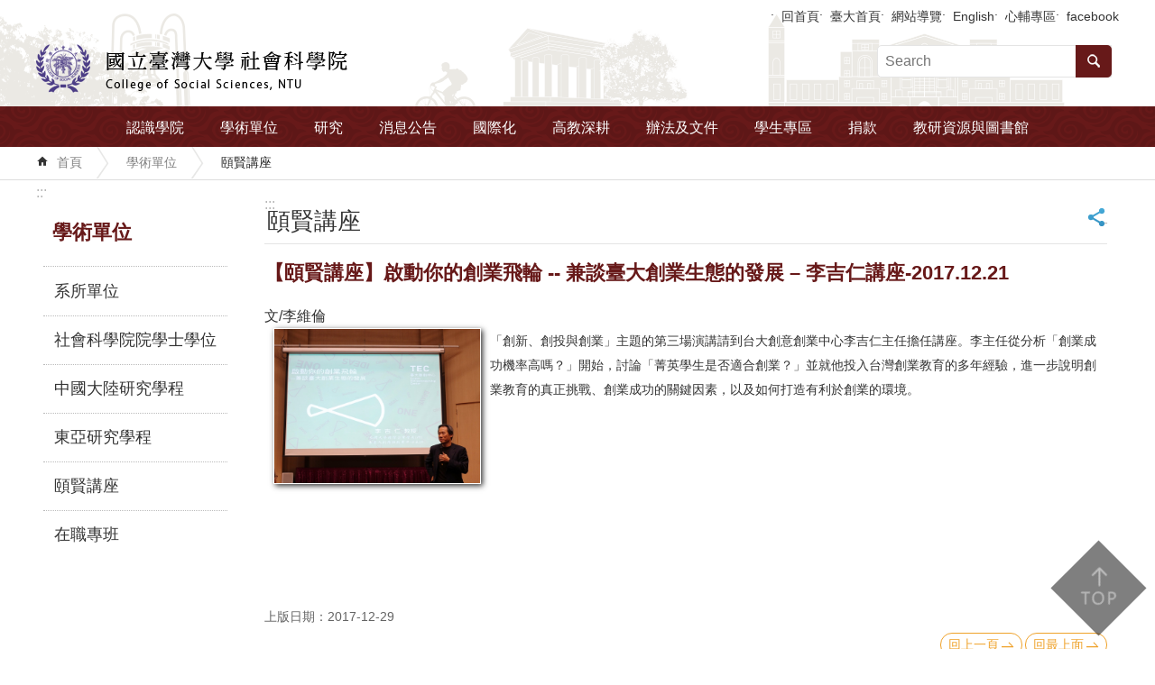

--- FILE ---
content_type: text/html
request_url: http://homepage.ntu.edu.tw/~coss/News_Content_n_78_s_13995.html
body_size: 98281
content:

<!DOCTYPE html>

<html id="FormHtml" xmlns="http://www.w3.org/1999/xhtml" lang="zh-Hant-tw">
    <meta http-equiv="X-UA-Compatible" content="IE=edge">
<head id="Head1"><script src='Scripts/jquery.min.js'></script>
<script src='Scripts/jquery.cookie.js'></script>
<script src='Scripts/jUtil.js'></script>
<script src='https://maps.googleapis.com/maps/api/js?key=AIzaSyAo1MAXwJfl0q3fNU_5QyogEgyecOICpWs&libraries=places,drawing'></script>
<script src='Scripts/jGMap.js'></script>
<script src='Scripts/fancybox/jquery.fancybox.js'></script>
<link rel='stylesheet' type='text/css'  href='Scripts/fancybox/jquery.fancybox.css'> 
<script src='Scripts/lightGallery/js/lightgallery-all.min.js'></script>
<link rel='stylesheet' type='text/css'  href='Scripts/lightGallery/css/lightgallery.min.css'> 
<script src='Scripts/J_Pager.js'></script>
<script  src='Scripts/jquery.mousewheel.min.js'></script> 
<script  src='Scripts/jquery.touchwipe.min.js'></script> 
<script  src='js/airdatepicker/datepicker.min.js'></script> 
<script  src='js/airdatepicker/datepicker.zh-tw.js'></script> 
<script  src='js/airdatepicker/datepicker.en.js'></script> 
<link rel='stylesheet' type='text/css'  href='js/airdatepicker/datepicker.min.css'> 
<script  src='Scripts/dompurify.min.js'></script> 
<script>var CCMS_WWWURL='https://webpageprodvm.ntu.edu.tw/coss';var CCMS_LanguageSN=1;var CCMS_SitesSN_Encryption='4';</script><meta name="viewport" content="width=device-width, initial-scale=1" /><meta http-equiv="Content-Type" content="text/html; charset=utf-8" />
<meta name="DC.Title" content="國立臺灣大學社會科學院" />
<meta name="DC.Subject" content="國立臺灣大學社會科學院" />
<meta name="DC.Creator" content="國立臺灣大學社會科學院" />
<meta name="DC.Publisher" content="國立臺灣大學社會科學院" />
<meta name="DC.Date" content="2019-05-02" />
<meta name="DC.Type" content="" />
<meta name="DC.Identifier" content="" />
<meta name="DC.Description" content="臺大社科院肩負國內社會科學發展的領銜任務，同時也是東亞社會科學的研究重鎮。面對多變的全球社會，目前全世界都朝向跨學科整合的方向發展。臺大社科院積極推動跨學門、跨國際的學術研究，更致力於與政府及民間單位合作，協助大學與社會公私部門對話。扮演國內學術、政治及民間，三方對話的溝通平台，進而成為國內最重要的國是論壇。" />
<meta name="DC.Contributor" content="" />
<meta name="DC.Format" content="" />
<meta name="DC.Relation" content="" />
<meta name="DC.Source" content="" />
<meta name="DC.Language" content="" />
<meta name="DC.Coverage.t.min" content="2018-01-24" />
<meta name="DC.Coverage.t.max" content="2020-01-24" />
<meta name="DC.Rights" content="" />
<meta name="Category.Theme" content="" />
<meta name="Category.Cake" content="" />
<meta name="Category.Service" content="" />
<meta name="DC.Keywords" content="社會科學院,社科院" />
<title>
	【頤賢講座】啟動你的創業飛輪 -- 兼談臺大創業生態的發展 – 李吉仁講座-2017.12.21
</title><link id="likCssGlobal" href="css/global.css" rel="stylesheet" type="text/css" /><link id="likCssPage" href="css/page.css" rel="stylesheet" type="text/css" /><link id="likPrint" href="css/print.css" rel="stylesheet" type="text/css" media="print" /><link id="lnkCssSysDetail" href="css/sys_detail.css" rel="stylesheet" type="text/css" />

      <script>
        var  ajaxjsop = function(){
  let _ajaxjsoplist = [];
  let _ajaxjsoplist_index = 0;
  let isStart = false;
  let Next = function(){
    console.log('Next');
    _ajaxjsoplist_index = _ajaxjsoplist_index +1;

      if(_ajaxjsoplist.length >= _ajaxjsoplist_index){
         _ajaxjsoplist[_ajaxjsoplist_index-1]();
         }

  };
  let Start = function(){
    if(!isStart){
      console.log('Start');
      isStart = true;
      Next();
    }
  };
  return {
      List :_ajaxjsoplist,
      Next : Next,
      Start: Start
  };
}();


    </script>
<link href="images/favicon.ico" rel="icon" type="image/x-icon" /><script>const jhxiaoQS = '?n=78&amp;s=13995&amp;Create=1'</script><!-- Global site tag (gtag.js) - Google Analytics -->
<script async src="https://www.googletagmanager.com/gtag/js?id=UA-136379313-1"></script>
<script>
  window.dataLayer = window.dataLayer || [];
  function gtag(){dataLayer.push(arguments);}
  gtag('js', new Date());

  gtag('config', 'UA-136379313-1');
</script><meta property="og:title" content="【頤賢講座】啟動你的創業飛輪 -- 兼談臺大創業生態的發展 – 李吉仁講座-2017.12.21" >
<meta property="og:type" content="article" >
<meta property="og:url" content="https://webpageprodvm.ntu.edu.tw/coss/News_Content.aspx?n=78&s=13995" >
<meta property="og:site_name" content="國立臺灣大學社會科學院" >
<style>
        .for_accessibility a {
            position: absolute;
            top: 10px;
            left: 10px;
            z-index: 99;
            width: 1px;
            height: 1px;
            white-space: nowrap;
            overflow: hidden;
            color: #000;
        }
            .for_accessibility a:focus {
                width: auto;
                height: auto;
                padding: 6px;
                background-color: #fff;
            }
        .for_accessibility div {
            position: absolute;
            width: 2px;
            height: 2px;
            background-color: transparent;
            opacity: .1
        }
            .for_accessibility h1, .for_accessibility h2 {
                visibility: hidden;
                margin: 0;
            }
    </style></head>
<body id="Formbody" data-js="false"><div class="for_accessibility">
    
    <a href="#CCMS_Content" class="" title="跳到主要內容區塊">跳到主要內容區塊</a>    <div>
        <h1>國立臺灣大學社會科學院</h1>        <h2>頤賢講座</h2>        <nav></nav>
    </div>
    <script>
        var $a = $('.for_accessibility a');
        $a.on('click', function (evt) {
            var $href = $($(this).attr('href')),
                $target = $href.find('a').eq(0).get(0);
            setTimeout(function () { try { $target.focus(); } catch (e) { } }, 0);
        });
    </script>
</div>
<script> document.body.setAttribute("data-js", "true");</script>
   
    
    <form method="post" action="./News_Content.aspx?n=78&amp;s=13995&amp;Create=1" id="form1">
<div class="aspNetHidden">
<input type="hidden" name="__VIEWSTATE" id="__VIEWSTATE" value="/[base64]/mmK/[base64]/lupzlj4rmsJHplpPllq7kvY3lkIjkvZzvvIzljZTliqnlpKflrbjoiIfnpL7mnIPlhaznp4Hpg6jploDlsI3oqbHjgILmia7mvJTlnIvlhaflrbjooZPjgIHmlL/msrvlj4rmsJHplpPvvIzkuInmlrnlsI3oqbHnmoTmup3pgJrlubPlj7DvvIzpgLLogIzmiJDngrrlnIvlhafmnIDph43opoHnmoTlnIvmmK/[base64]" />
</div>

        <!--主選單 結束-->
        <!--標題-->

        <div class="title">
            

        </div>
        
        
        
        
        
        
     <div class="group sys-root" data-func="{&#39;datePicker&#39;:{&#39;autoClose&#39;:true,&#39;language&#39;:&#39;en&#39;,&#39;navTitles&#39;:{&#39;days&#39;:&#39;&lt;i&amp;gt;民國 rrr 年&lt;/i&amp;gt; &amp;nbsp; MM&#39;,&#39;months&#39;:&#39;民國 rrr 年&#39;,&#39;years&#39;:&#39;民國 rrr1 至 rrr2 年&#39;}}}" data-nojs="您的瀏覽器似乎不支援 JavaScript 語法，但沒關係，這並不會影響到內容的陳述。如需要選擇適合您的字級大小，可利用鍵盤 Ctrl   ( )放大 (-)縮小。如需要回到上一頁，可使用瀏覽器提供的 Alt   左方向鍵(←)。如需要列印，可利用鍵盤 Ctrl   p 使用瀏覽器提供的列印功能。" data-type="3" data-child="3"><div class="in"><div class="ct"><div class="in"> <div class="group base-mobile" data-func="{&#39;toggleBtn&#39;:{}}" data-index="1" data-type="3"><div class="in"><div class="hd"><div class="in"><h3   data-index="0"  >		<span  ><a rel="noopener noreferrer"   title="mobile botton"    img-title="mobile botton"  ><i class=""></i>mobile botton</a></span></h3></div></div><div class="ct"><div class="in"> <div class="area-form search" data-index="1" data-type="0" data-child="1"><div class="in"><div class="hd"><div class="in"><h4   data-index="0"  >		<span  ><a rel="noopener noreferrer"   title="search"    img-title="search"  ><i class=""></i>search</a></span></h4></div></div><div class="ct"><div class="in"><div class="fieldset">
  <span class="search"><input data-search="btn_ddf1eae5d04845289ccfb0876cc9821d" type="search" placeholder="Search" title="搜尋"></span>
  <span class="submit"><a href="#" class='CCMS_SearchBtn' data-search="btn_ddf1eae5d04845289ccfb0876cc9821d" title="搜尋" >搜尋</a></span><a href="Advanced_Search.html" style='display:none;' title='搜尋' >搜尋</a>
</div>
<div class="list">
  <ul data-index="1" data-child="0">
  </ul>
</div>
<script >
$(function () {
    $('[data-search="ddf1eae5d04845289ccfb0876cc9821d"]').on("keydown", function (event) {
        if (event.which == 13) {
             doSearch($('#btn_ddf1eae5d04845289ccfb0876cc9821d'));
            return false;
        }
    });
});
</script>
</div></div><div class="ft"><div class="in"><ul data-index="1" data-child="1">
  <li data-index="1" class="advanced"><span><a rel="noopener noreferrer" target="_blank" class='AS_btn' href="https://www.google.com.tw/advanced_search?hl=zh-Hant-tw" title="進階搜尋[另開新視窗]">進階搜尋</a></span></li>
 <script>
 if ($('.AS_btn').attr('href').indexOf('&as_sitesearch=') > -1){
}else{
 $('.AS_btn').attr('href',$('.AS_btn').attr('href') + '&as_sitesearch=' + window.location.origin);
}
</script>
</ul>
</div></div></div></div> <div class="group-list nav" data-func="{&#39;majorNavStraight&#39;:{}}" data-index="2" data-type="4" data-child="10"><div class="in"><div class="ct"><div class="in"><ul data-index="1" data-child="10"><li data-index="1"> <div class="group nav" data-index="1" data-type="3" data-child="8"><div class="in"><div class="hd"><div class="in"><h3   data-index="0"  >		<span  ><a rel="noopener noreferrer"  href="intro.html"      title="認識學院"    img-title="認識學院"  ><i class=""></i>認識學院</a></span></h3></div></div><div class="ct"><div class="in"> <div class="list-text nav" data-index="1" data-type="0"><div class="in"><div class="hd"><div class="in"><h4   data-index="0"  >		<span  ><a rel="noopener noreferrer"  href="intro.html"      title="本院介紹"    img-title="本院介紹"  ><i class=""></i>本院介紹</a></span></h4></div></div><div class="ct"><div class="in"></div></div></div></div> <div class="list-text nav" data-index="2" data-type="0"><div class="in"><div class="hd"><div class="in"><h4   data-index="0"  >		<span  ><a rel="noopener noreferrer"  href="organization.html"      title="組織架構"    img-title="組織架構"  ><i class=""></i>組織架構</a></span></h4></div></div><div class="ct"><div class="in"></div></div></div></div> <div class="list-text nav" data-index="3" data-type="0"><div class="in"><div class="hd"><div class="in"><h4   data-index="0"  >		<span  ><a rel="noopener noreferrer"  href="dean_intr.html"      title="院長介紹"    img-title="院長介紹"  ><i class=""></i>院長介紹</a></span></h4></div></div><div class="ct"><div class="in"></div></div></div></div> <div class="list-text nav" data-index="4" data-type="0"><div class="in"><div class="hd"><div class="in"><h4   data-index="0"  >		<span  ><a rel="noopener noreferrer"  href="vicedean.html"      title="院行政團隊"    img-title="院行政團隊"  ><i class=""></i>院行政團隊</a></span></h4></div></div><div class="ct"><div class="in"></div></div></div></div> <div class="list-text nav" data-index="5" data-type="0"><div class="in"><div class="hd"><div class="in"><h4   data-index="0"  >		<span  ><a rel="noopener noreferrer"  href="office_staff.html"      title="院辦公室成員"    img-title="院辦公室成員"  ><i class=""></i>院辦公室成員</a></span></h4></div></div><div class="ct"><div class="in"></div></div></div></div> <div class="list-text nav" data-index="6" data-type="0"><div class="in"><div class="hd"><div class="in"><h4   data-index="0"  >		<span  ><a rel="noopener noreferrer"  href="honor.html"      title="榮譽事蹟"    img-title="榮譽事蹟"  ><i class=""></i>榮譽事蹟</a></span></h4></div></div><div class="ct"><div class="in"></div></div></div></div> <div class="list-text nav" data-index="7" data-type="0"><div class="in"><div class="hd"><div class="in"><h4   data-index="0"  >		<span  ><a rel="noopener noreferrer"  href="Venue_hire.html"      title="場地租借"    img-title="場地租借"  ><i class=""></i>場地租借</a></span></h4></div></div><div class="ct"><div class="in"></div></div></div></div> <div class="list-text nav" data-index="8" data-type="0"><div class="in"><div class="hd"><div class="in"><h4   data-index="0"  >		<span  ><a rel="noopener noreferrer"  href="contact.html"      title="聯絡我們"    img-title="聯絡我們"  ><i class=""></i>聯絡我們</a></span></h4></div></div><div class="ct"><div class="in"></div></div></div></div></div></div></div></div></li><li data-index="2"> <div class="group nav" data-index="2" data-type="3" data-child="6"><div class="in"><div class="hd"><div class="in"><h3   data-index="0"  >		<span  ><a rel="noopener noreferrer"  href="departments.html"      title="學術單位"    img-title="學術單位"  ><i class=""></i>學術單位</a></span></h3></div></div><div class="ct"><div class="in"> <div class="list-text nav" data-index="1" data-type="0"><div class="in"><div class="hd"><div class="in"><h4   data-index="0"  >		<span  ><a rel="noopener noreferrer"  href="departments.html"      title="系所單位"    img-title="系所單位"  ><i class=""></i>系所單位</a></span></h4></div></div><div class="ct"><div class="in"></div></div></div></div> <div class="list-text nav" data-index="2" data-type="0"><div class="in"><div class="hd"><div class="in"><h4   data-index="0"  >		<span  ><a rel="noopener noreferrer"  href="cp_n_180357.html"      title="社會科學院院學士學位"    img-title="社會科學院院學士學位"  ><i class=""></i>社會科學院院學士學位</a></span></h4></div></div><div class="ct"><div class="in"></div></div></div></div> <div class="list-text nav" data-index="3" data-type="0"><div class="in"><div class="hd"><div class="in"><h4   data-index="0"  >		<span  ><a rel="noopener noreferrer"  href="China.html"      title="中國大陸研究學程"    img-title="中國大陸研究學程"  ><i class=""></i>中國大陸研究學程</a></span></h4></div></div><div class="ct"><div class="in"></div></div></div></div> <div class="list-text nav" data-index="4" data-type="0"><div class="in"><div class="hd"><div class="in"><h4   data-index="0"  >		<span  ><a rel="noopener noreferrer"  href="EastAsian.html"      title="東亞研究學程"    img-title="東亞研究學程"  ><i class=""></i>東亞研究學程</a></span></h4></div></div><div class="ct"><div class="in"></div></div></div></div> <div class="list-text nav" data-index="5" data-type="0"><div class="in"><div class="hd"><div class="in"><h4   data-index="0"  >		<span  ><a rel="noopener noreferrer"  href="ISianLecture.html"      title="頤賢講座"    img-title="頤賢講座"  ><i class=""></i>頤賢講座</a></span></h4></div></div><div class="ct"><div class="in"></div></div></div></div> <div class="list-text nav" data-index="6" data-type="0"><div class="in"><div class="hd"><div class="in"><h4   data-index="0"  >		<span  ><a rel="noopener noreferrer"  href="in-serviceprogram.html"      title="在職專班"    img-title="在職專班"  ><i class=""></i>在職專班</a></span></h4></div></div><div class="ct"><div class="in"></div></div></div></div></div></div></div></div></li><li data-index="3"> <div class="group nav" data-index="3" data-type="3" data-child="6"><div class="in"><div class="hd"><div class="in"><h3   data-index="0"  >		<span  ><a rel="noopener noreferrer"  href="Highlight.html"      title="研究"    img-title="研究"  ><i class=""></i>研究</a></span></h3></div></div><div class="ct"><div class="in"> <div class="list-text nav" data-index="1" data-type="0"><div class="in"><div class="hd"><div class="in"><h4   data-index="0"  >		<span  ><a rel="noopener noreferrer"  href="PolicyResearch.html"      title="政策研究"    img-title="政策研究"  ><i class=""></i>政策研究</a></span></h4></div></div><div class="ct"><div class="in"></div></div></div></div> <div class="list-text nav" data-index="2" data-type="0"><div class="in"><div class="hd"><div class="in"><h4   data-index="0"  >		<span  ><a rel="noopener noreferrer"  href="Journal.html"      title="期刊"    img-title="期刊"  ><i class=""></i>期刊</a></span></h4></div></div><div class="ct"><div class="in"></div></div></div></div> <div class="list-text nav" data-index="3" data-type="0"><div class="in"><div class="hd"><div class="in"><h4   data-index="0"  >		<span  ><a rel="noopener noreferrer"  href="Books.html"      title="專書"    img-title="專書"  ><i class=""></i>專書</a></span></h4></div></div><div class="ct"><div class="in"></div></div></div></div> <div class="list-text nav" data-index="4" data-type="0"><div class="in"><div class="hd"><div class="in"><h4   data-index="0"  >		<span  ><a rel="noopener noreferrer"  href="ResearchCenter.html"      title="研究中心"    img-title="研究中心"  ><i class=""></i>研究中心</a></span></h4></div></div><div class="ct"><div class="in"></div></div></div></div> <div class="list-text nav" data-index="5" data-type="0"><div class="in"><div class="hd"><div class="in"><h4   data-index="0"  >		<span  ><a rel="noopener noreferrer"  href="ResearchHighlights.html"      title="特色研究"    img-title="特色研究"  ><i class=""></i>特色研究</a></span></h4></div></div><div class="ct"><div class="in"></div></div></div></div> <div class="list-text nav" data-index="6" data-type="0"><div class="in"><div class="hd"><div class="in"><h4   data-index="0"  >		<span  ><a rel="noopener noreferrer"  href="ResearchTeam.html"      title="研究團隊"    img-title="研究團隊"  ><i class=""></i>研究團隊</a></span></h4></div></div><div class="ct"><div class="in"></div></div></div></div></div></div></div></div></li><li data-index="4"> <div class="group nav" data-index="4" data-type="3" data-child="6"><div class="in"><div class="hd"><div class="in"><h3   data-index="0"  >		<span  ><a rel="noopener noreferrer"  href="DeanSelection.html"      title="消息公告"    img-title="消息公告"  ><i class=""></i>消息公告</a></span></h3></div></div><div class="ct"><div class="in"> <div class="list-text nav" data-index="1" data-type="0"><div class="in"><div class="hd"><div class="in"><h4   data-index="0"  >		<span  ><a rel="noopener noreferrer"  href="News_n_10719_sms_19598.html"      title="所有消息"    img-title="所有消息"  ><i class=""></i>所有消息</a></span></h4></div></div><div class="ct"><div class="in"></div></div></div></div> <div class="list-text nav" data-index="2" data-type="0"><div class="in"><div class="hd"><div class="in"><h4   data-index="0"  >		<span  ><a rel="noopener noreferrer"  href="News_n_88_sms_19598.html"      title="活動資訊"    img-title="活動資訊"  ><i class=""></i>活動資訊</a></span></h4></div></div><div class="ct"><div class="in"></div></div></div></div> <div class="list-text nav" data-index="3" data-type="0"><div class="in"><div class="hd"><div class="in"><h4   data-index="0"  >		<span  ><a rel="noopener noreferrer"  href="News_n_10821_sms_19598.html"      title="行政公告"    img-title="行政公告"  ><i class=""></i>行政公告</a></span></h4></div></div><div class="ct"><div class="in"></div></div></div></div> <div class="list-text nav" data-index="4" data-type="0"><div class="in"><div class="hd"><div class="in"><h4   data-index="0"  >		<span  ><a rel="noopener noreferrer"  href="News_n_2149_sms_19598.html"      title="人物專訪"    img-title="人物專訪"  ><i class=""></i>人物專訪</a></span></h4></div></div><div class="ct"><div class="in"></div></div></div></div> <div class="list-text nav" data-index="5" data-type="0"><div class="in"><div class="hd"><div class="in"><h4   data-index="0"  >		<span  ><a rel="noopener noreferrer"  href="news.html"      title="臺大社科通訊"    img-title="臺大社科通訊"  ><i class=""></i>臺大社科通訊</a></span></h4></div></div><div class="ct"><div class="in"></div></div></div></div> <div class="list-text nav" data-index="6" data-type="0"><div class="in"><div class="hd"><div class="in"><h4   data-index="0"  >		<span  ><a rel="noopener noreferrer"  href="News_n_11241_sms_19598.html"      title="國際交流"    img-title="國際交流"  ><i class=""></i>國際交流</a></span></h4></div></div><div class="ct"><div class="in"></div></div></div></div></div></div></div></div></li><li data-index="5"> <div class="group nav" data-index="5" data-type="3" data-child="7"><div class="in"><div class="hd"><div class="in"><h3   data-index="0"  >		<span  ><a rel="noopener noreferrer"  href="cp_n_96.html"      title="國際化"    img-title="國際化"  ><i class=""></i>國際化</a></span></h3></div></div><div class="ct"><div class="in"> <div class="list-text nav" data-index="1" data-type="0"><div class="in"><div class="hd"><div class="in"><h4   data-index="0"  >		<span  ><a rel="noopener noreferrer"  href="sister_schools.html"      title="海外教育計畫"    img-title="海外教育計畫"  ><i class=""></i>海外教育計畫</a></span></h4></div></div><div class="ct"><div class="in"></div></div></div></div> <div class="list-text nav" data-index="2" data-type="0"><div class="in"><div class="hd"><div class="in"><h4   data-index="0"  >		<span  ><a rel="noopener noreferrer"  href="cp_n_96.html"      title="交換生計畫"    img-title="交換生計畫"  ><i class=""></i>交換生計畫</a></span></h4></div></div><div class="ct"><div class="in"></div></div></div></div> <div class="list-text nav" data-index="3" data-type="0"><div class="in"><div class="hd"><div class="in"><h4   data-index="0"  >		<span  ><a rel="noopener noreferrer"  href="cp_n_72260.html"      title="海外教育獎學金"    img-title="海外教育獎學金"  ><i class=""></i>海外教育獎學金</a></span></h4></div></div><div class="ct"><div class="in"></div></div></div></div> <div class="list-text nav" data-index="4" data-type="0"><div class="in"><div class="hd"><div class="in"><h4   data-index="0"  >		<span  ><a rel="noopener noreferrer"  href="cp_n_74353.html"      title="國際合作對象"    img-title="國際合作對象"  ><i class=""></i>國際合作對象</a></span></h4></div></div><div class="ct"><div class="in"></div></div></div></div> <div class="list-text nav" data-index="5" data-type="0"><div class="in"><div class="hd"><div class="in"><h4   data-index="0"  >		<span  ><a rel="noopener noreferrer"  href="cp_n_2125.html"      title="國際交流"    img-title="國際交流"  ><i class=""></i>國際交流</a></span></h4></div></div><div class="ct"><div class="in"></div></div></div></div> <div class="list-text nav" data-index="6" data-type="0"><div class="in"><div class="hd"><div class="in"><h4   data-index="0"  >		<span  ><a rel="noopener noreferrer"  href="CoursesinEnglish.html"      title="英語課程"    img-title="英語課程"  ><i class=""></i>英語課程</a></span></h4></div></div><div class="ct"><div class="in"></div></div></div></div> <div class="list-text nav" data-index="7" data-type="0"><div class="in"><div class="hd"><div class="in"><h4   data-index="0"  >		<span  ><a rel="noopener noreferrer"  href="cl_n_202332.html"      title="李萬居先生補助學生出國發表學術論文獎學金"    img-title="李萬居先生補助學生出國發表學術論文獎學金"  ><i class=""></i>李萬居先生補助學生出國發表學術論文獎學金</a></span></h4></div></div><div class="ct"><div class="in"></div></div></div></div></div></div></div></div></li><li data-index="6"> <div class="group nav" data-index="6" data-type="3" data-child="2"><div class="in"><div class="hd"><div class="in"><h3   data-index="0"  >		<span  ><a rel="noopener noreferrer"  href="News_n_50426_sms_53965.html"      title="高教深耕"    img-title="高教深耕"  ><i class=""></i>高教深耕</a></span></h3></div></div><div class="ct"><div class="in"> <div class="list-text nav" data-index="1" data-type="0"><div class="in"><div class="hd"><div class="in"><h4   data-index="0"  >		<span  ><a rel="noopener noreferrer"  href="News_n_101_sms_8994.html"      title="邁頂計畫書"    img-title="邁頂計畫書"  ><i class=""></i>邁頂計畫書</a></span></h4></div></div><div class="ct"><div class="in"></div></div></div></div> <div class="list-text nav" data-index="2" data-type="0"><div class="in"><div class="hd"><div class="in"><h4   data-index="0"  >		<span  ><a rel="noopener noreferrer"  href="News_n_50426_sms_53965.html"      title="高教深耕計畫書及成果報告"    img-title="高教深耕計畫書及成果報告"  ><i class=""></i>高教深耕計畫書及成果報告</a></span></h4></div></div><div class="ct"><div class="in"></div></div></div></div></div></div></div></div></li><li data-index="7"> <div class="group nav" data-index="7" data-type="3" data-child="7"><div class="in"><div class="hd"><div class="in"><h3   data-index="0"  >		<span  ><a rel="noopener noreferrer"  href="Rules_committees.html"      title="辦法及文件"    img-title="辦法及文件"  ><i class=""></i>辦法及文件</a></span></h3></div></div><div class="ct"><div class="in"> <div class="list-text nav" data-index="1" data-type="0"><div class="in"><div class="hd"><div class="in"><h4   data-index="0"  >		<span  ><a rel="noopener noreferrer"  href="Rules_committees.html"      title="組織及委員會"    img-title="組織及委員會"  ><i class=""></i>組織及委員會</a></span></h4></div></div><div class="ct"><div class="in"></div></div></div></div> <div class="list-text nav" data-index="2" data-type="0"><div class="in"><div class="hd"><div class="in"><h4   data-index="0"  >		<span  ><a rel="noopener noreferrer"  href="Rules_evaluation.html"      title="聘任升等及評鑑"    img-title="聘任升等及評鑑"  ><i class=""></i>聘任升等及評鑑</a></span></h4></div></div><div class="ct"><div class="in"></div></div></div></div> <div class="list-text nav" data-index="3" data-type="0"><div class="in"><div class="hd"><div class="in"><h4   data-index="0"  >		<span  ><a rel="noopener noreferrer"  href="News_n_179433_sms_110955.html"      title="獎勵補助與講座"    img-title="獎勵補助與講座"  ><i class=""></i>獎勵補助與講座</a></span></h4></div></div><div class="ct"><div class="in"></div></div></div></div> <div class="list-text nav" data-index="4" data-type="0"><div class="in"><div class="hd"><div class="in"><h4   data-index="0"  >		<span  ><a rel="noopener noreferrer"  href="News_n_179434_sms_110956.html"      title="學生"    img-title="學生"  ><i class=""></i>學生</a></span></h4></div></div><div class="ct"><div class="in"></div></div></div></div> <div class="list-text nav" data-index="5" data-type="0"><div class="in"><div class="hd"><div class="in"><h4   data-index="0"  >		<span  ><a rel="noopener noreferrer"  href="Rules_other.html"      title="其他辦法"    img-title="其他辦法"  ><i class=""></i>其他辦法</a></span></h4></div></div><div class="ct"><div class="in"></div></div></div></div> <div class="list-text nav" data-index="6" data-type="0"><div class="in"><div class="hd"><div class="in"><h4   data-index="0"  >		<span  ><a rel="noopener noreferrer"  href="tables.html"      title="文件下載"    img-title="文件下載"  ><i class=""></i>文件下載</a></span></h4></div></div><div class="ct"><div class="in"></div></div></div></div> <div class="list-text nav" data-index="7" data-type="0"><div class="in"><div class="hd"><div class="in"><h4   data-index="0"  >		<span  ><a rel="noopener noreferrer"  href="MeetingRecord.html"      title="會議紀錄"    img-title="會議紀錄"  ><i class=""></i>會議紀錄</a></span></h4></div></div><div class="ct"><div class="in"></div></div></div></div></div></div></div></div></li><li data-index="8"> <div class="group nav" data-index="8" data-type="3" data-child="4"><div class="in"><div class="hd"><div class="in"><h3   data-index="0"  >		<span  ><a rel="noopener noreferrer"  href="cp_n_3564.html"      title="學生專區"    img-title="學生專區"  ><i class=""></i>學生專區</a></span></h3></div></div><div class="ct"><div class="in"> <div class="list-text nav" data-index="1" data-type="0"><div class="in"><div class="hd"><div class="in"><h4   data-index="0"  >		<span  ><a rel="noopener noreferrer"  href="cp_n_3566.html"      title="學系介紹"    img-title="學系介紹"  ><i class=""></i>學系介紹</a></span></h4></div></div><div class="ct"><div class="in"></div></div></div></div> <div class="list-text nav" data-index="2" data-type="0"><div class="in"><div class="hd"><div class="in"><h4   data-index="0"  >		<span  ><a rel="noopener noreferrer"  href="cp_n_3568.html"      title="國際交流"    img-title="國際交流"  ><i class=""></i>國際交流</a></span></h4></div></div><div class="ct"><div class="in"></div></div></div></div> <div class="list-text nav" data-index="3" data-type="0"><div class="in"><div class="hd"><div class="in"><h4   data-index="0"  >		<span  ><a rel="noopener noreferrer"  href="coss504.html"      title="心輔專區"    img-title="心輔專區"  ><i class=""></i>心輔專區</a></span></h4></div></div><div class="ct"><div class="in"></div></div></div></div> <div class="list-text nav" data-index="4" data-type="0"><div class="in"><div class="hd"><div class="in"><h4   data-index="0"  >		<span  ><a rel="noopener noreferrer"  href="iFrame_n_76303.html"      title="[另開新視窗]學輔資源"   target="_blank"   img-title="學輔資源"  ><i class=""></i>學輔資源</a></span></h4></div></div><div class="ct"><div class="in"></div></div></div></div></div></div></div></div></li><li data-index="9"> <div class="group nav" data-index="9" data-type="3" data-child="1"><div class="in"><div class="hd"><div class="in"><h3   data-index="0"  >		<span  ><a rel="noopener noreferrer"  href="cp_n_110.html"      title="捐款"    img-title="捐款"  ><i class=""></i>捐款</a></span></h3></div></div><div class="ct"><div class="in"> <div class="list-text nav" data-index="1" data-type="0"><div class="in"><div class="hd"><div class="in"><h4   data-index="0"  >		<span  ><a rel="noopener noreferrer"  href="cp_n_110.html"      title="如何捐款"    img-title="如何捐款"  ><i class=""></i>如何捐款</a></span></h4></div></div><div class="ct"><div class="in"></div></div></div></div></div></div></div></div></li><li data-index="10"> <div class="group nav" data-index="10" data-type="3" data-child="3"><div class="in"><div class="hd"><div class="in"><h3   data-index="0"  >		<span  ><a rel="noopener noreferrer"  href="resources_database.html"      title="教研資源與圖書館"    img-title="教研資源與圖書館"  ><i class=""></i>教研資源與圖書館</a></span></h3></div></div><div class="ct"><div class="in"> <div class="list-text nav" data-index="1" data-type="0"><div class="in"><div class="hd"><div class="in"><h4   data-index="0"  >		<span  ><a rel="noopener noreferrer"  href="cp_n_174911.html"      title="教室設備使用說明"    img-title="教室設備使用說明"  ><i class=""></i>教室設備使用說明</a></span></h4></div></div><div class="ct"><div class="in"></div></div></div></div> <div class="list-text nav" data-index="2" data-type="0"><div class="in"><div class="hd"><div class="in"><h4   data-index="0"  >		<span  ><a rel="noopener noreferrer"  href="cp_n_170288.html"      title="Qualtrics問卷調查平台"    img-title="Qualtrics問卷調查平台"  ><i class=""></i>Qualtrics問卷調查平台</a></span></h4></div></div><div class="ct"><div class="in"></div></div></div></div> <div class="list-text nav" data-index="3" data-type="0"><div class="in"><div class="hd"><div class="in"><h4   data-index="0"  >		<span  ><a rel="noopener noreferrer"  href="http://web.lib.ntu.edu.tw/koolib/"      title="[另開新視窗]辜振甫先生紀念圖書館"   target="_blank"   img-title="辜振甫先生紀念圖書館"  ><i class=""></i>辜振甫先生紀念圖書館</a></span></h4></div></div><div class="ct"><div class="in"></div></div></div></div></div></div></div></div></li></ul></div></div></div></div> <div class="list-text link" data-index="3" data-type="0" data-child="1"><div class="in"><div class="hd"><div class="in"><h4   data-index="0"  >		<span  ><a rel="noopener noreferrer"   title="上方連結"    img-title="上方連結"  ><i class=""></i>上方連結</a></span></h4></div></div><div class="ct"><div class="in"><ul data-index="1" data-child="6"><li   data-index="1"  >		<span  ><a rel="noopener noreferrer"  href="Default.html"   title="回首頁"   target="_self"   img-title="回首頁"  ><i class=""></i>回首頁</a></span></li><li   data-index="2"  >		<span  ><a rel="noopener noreferrer"  href="https://www.ntu.edu.tw/"   title="[另開新視窗]臺大首頁[另開新視窗]"   target="_blank"   img-title="臺大首頁[另開新視窗]"  ><i class=""></i>臺大首頁</a></span></li><li   data-index="3"  >		<span  ><a rel="noopener noreferrer"  href="SiteMap.html"   title="網站導覽"   target="_self"   img-title="網站導覽"  ><i class=""></i>網站導覽</a></span></li><li   data-index="4"  >		<span  ><a rel="noopener noreferrer"  href="https://coss.ntu.edu.tw/cossEN/Default.html"   title="[另開新視窗]English[另開新視窗]"   target="_blank"   img-title="English[另開新視窗]"  ><i class=""></i>English</a></span></li><li   data-index="5"  >		<span  ><a rel="noopener noreferrer"  href="https://coss.ntu.edu.tw/coss504.html"   title="心輔專區"   target="_self"   img-title="心輔專區"  ><i class=""></i>心輔專區</a></span></li><li   data-index="6"  >		<span  ><a rel="noopener noreferrer"  href="https://www.facebook.com/profile.php?id=61566889861176"   title="[另開新視窗]facebook[另開新視窗]"   target="_blank"   img-title="facebook[另開新視窗]"  ><i class=""></i>facebook</a></span></li></ul>
</div></div></div></div></div></div></div></div> <div class="group base-extend" data-index="2" data-type="3" data-child="1"><div class="in"><div class="ct"><div class="in"> <div data-func="{&#39;anchor&#39;:{}}" class="simple-text btn" data-index="1" data-type="0" data-child="1"><div class="in"><div class="ct"><div class="in"><span><a href="#" title="back to top[連結]">back to top</a></span></div></div></div></div></div></div></div></div> <div class="group base-wrapper" data-index="3" data-type="3" data-child="3"><div class="in"><div class="ct"><div class="in"> <div class="group base-header" data-index="1" data-type="3" data-child="2"><div class="in"><div class="ct"><div class="in"> <div class="list-text link" data-index="1" data-type="0" data-child="1"><div class="in"><div class="hd"><div class="in"><h4   data-index="0"  >		<span  ><a rel="noopener noreferrer"   title="上方連結"    img-title="上方連結"  ><i class=""></i>上方連結</a></span></h4></div></div><div class="ct"><div class="in"><ul data-index="1" data-child="6"><li   data-index="1"  >		<span  ><a rel="noopener noreferrer"  href="Default.html"   title="回首頁"   target="_self"   img-title="回首頁"  ><i class=""></i>回首頁</a></span></li><li   data-index="2"  >		<span  ><a rel="noopener noreferrer"  href="https://www.ntu.edu.tw/"   title="[另開新視窗]臺大首頁[另開新視窗]"   target="_blank"   img-title="臺大首頁[另開新視窗]"  ><i class=""></i>臺大首頁</a></span></li><li   data-index="3"  >		<span  ><a rel="noopener noreferrer"  href="SiteMap.html"   title="網站導覽"   target="_self"   img-title="網站導覽"  ><i class=""></i>網站導覽</a></span></li><li   data-index="4"  >		<span  ><a rel="noopener noreferrer"  href="https://coss.ntu.edu.tw/cossEN/Default.html"   title="[另開新視窗]English[另開新視窗]"   target="_blank"   img-title="English[另開新視窗]"  ><i class=""></i>English</a></span></li><li   data-index="5"  >		<span  ><a rel="noopener noreferrer"  href="https://coss.ntu.edu.tw/coss504.html"   title="心輔專區"   target="_self"   img-title="心輔專區"  ><i class=""></i>心輔專區</a></span></li><li   data-index="6"  >		<span  ><a rel="noopener noreferrer"  href="https://www.facebook.com/profile.php?id=61566889861176"   title="[另開新視窗]facebook[另開新視窗]"   target="_blank"   img-title="facebook[另開新視窗]"  ><i class=""></i>facebook</a></span></li></ul>
</div></div></div></div> <div class="group default l-l" data-index="1" data-type="3" data-child="1"><div class="in"><div class="ct"><div class="in"> <div class="simple-text major-logo" data-index="1" data-type="0" data-child="1"><div class="in"><div class="ct"><div class="in"><span><a href="Default.html" title="回首頁">國立臺灣大學社會科學院</a></span></div></div></div></div> <div class="group default s-h" data-index="1" data-type="3"><div class="in"><div class="ct"><div class="in"> <div class="area-form search" data-func="{&#39;showDataList&#39;:{}}" data-index="1" data-type="0" data-child="1"><div class="in"><div class="hd"><div class="in"><h4   data-index="0"  >		<span  ><a rel="noopener noreferrer"   title="search"    img-title="search"  ><i class=""></i>search</a></span></h4></div></div><div class="ct"><div class="in"><div class="fieldset">
  <span class="search"><input data-search="btn_abc5e9b54fad40778ac1606104f2b08b" type="search" placeholder="Search" title="搜尋"></span>
  <span class="submit"><a href="#" class='CCMS_SearchBtn' data-search="btn_abc5e9b54fad40778ac1606104f2b08b" title="搜尋" >搜尋</a></span><a href="Advanced_Search.html" style='display:none;' title='搜尋' >搜尋</a>
</div>
<div class="list">
  <ul data-index="1" data-child="0">
  </ul>
</div>
<script >
$(function () {
    $('[data-search="abc5e9b54fad40778ac1606104f2b08b"]').on("keydown", function (event) {
        if (event.which == 13) {
             doSearch($('#btn_abc5e9b54fad40778ac1606104f2b08b'));
            return false;
        }
    });
});
</script>
</div></div><div class="ft"><div class="in"><ul data-index="1" data-child="1">
  <li data-index="1" class="advanced"><span><a rel="noopener noreferrer" target="_blank" class='AS_btn' href="https://www.google.com.tw/advanced_search?hl=zh-Hant-tw" title="進階搜尋[另開新視窗]">進階搜尋</a></span></li>
 <script>
 if ($('.AS_btn').attr('href').indexOf('&as_sitesearch=') > -1){
}else{
 $('.AS_btn').attr('href',$('.AS_btn').attr('href') + '&as_sitesearch=' + window.location.origin);
}
</script>
</ul>
</div></div></div></div></div></div></div></div></div></div></div></div> <div class="group-list nav" data-func="{&#39;hud&#39;:{},&#39;majorNavHorizontal&#39;:{},&#39;setNavWidth&#39;:{}}" data-index="3" data-type="4" data-child="10"><div class="in"><div class="ct"><div class="in"><ul data-index="1" data-child="10"><li data-index="1"> <div id="Group_98_fEdyGAXFSw" data-Margin_right="0" data-sort="" data-bgColor="#0000ffff" data-AddParentGroup="False" data-GroupSN="98" data-WidthDeskTop="0" data-anchor="" data-tabType="3" class="group nav" data-index="1" data-Margin_DefaultSetting="false" data-type="3" data-bgClass="" data-WidthMobile="0" data-groupname="" data-WidthPad="0" data-Margin_left="0" data-MenuWidth="0" data-isgroup="true" data-Margin_bottom="0" data-child="1" data-Margin_Top="0"><div class="in"><div class="hd"><div class="in"><h3   data-index="0"  >		<span  ><a rel="noopener noreferrer"  href="intro.html"      title="認識學院"    img-title="認識學院"  ><i class=""></i>認識學院</a></span></h3></div></div><div class="ct"><div class="in"> <div id="Group_99_IeIIuYmfIt" data-SitesModuleSN="75" data-Margin_right="0" data-sort="2" data-bgColor="#0000ffff" data-AddParentGroup="False" data-GroupSN="99" data-WidthDeskTop="0" data-anchor="" data-tabType="0" class="list-text nav" data-index="1" data-Margin_DefaultSetting="false" data-type="0" data-bgClass="" data-WidthMobile="0" data-groupname="" data-WidthPad="0" data-Margin_left="0" data-MenuWidth="" data-isgroup="true" data-setLen="0" data-Margin_bottom="0" data-child="1" data-Margin_Top="0"><div class="in"><div class="ct"><div class="in"><ul data-index="1" data-child="8"><li   data-index="1"  >		<span  ><a rel="noopener noreferrer"  href="intro.html"      title="本院介紹"    img-title="本院介紹"  ><i class=""></i>本院介紹</a></span></li><li   data-index="2"  >		<span  ><a rel="noopener noreferrer"  href="organization.html"      title="組織架構"    img-title="組織架構"  ><i class=""></i>組織架構</a></span></li><li   data-index="3"  >		<span  ><a rel="noopener noreferrer"  href="dean_intr.html"      title="院長介紹"    img-title="院長介紹"  ><i class=""></i>院長介紹</a></span></li><li   data-index="4"  >		<span  ><a rel="noopener noreferrer"  href="vicedean.html"      title="院行政團隊"    img-title="院行政團隊"  ><i class=""></i>院行政團隊</a></span></li><li   data-index="5"  >		<span  ><a rel="noopener noreferrer"  href="office_staff.html"      title="院辦公室成員"    img-title="院辦公室成員"  ><i class=""></i>院辦公室成員</a></span></li><li   data-index="6"  >		<span  ><a rel="noopener noreferrer"  href="honor.html"      title="榮譽事蹟"    img-title="榮譽事蹟"  ><i class=""></i>榮譽事蹟</a></span></li><li   data-index="7"  >		<span  ><a rel="noopener noreferrer"  href="Venue_hire.html"      title="場地租借"    img-title="場地租借"  ><i class=""></i>場地租借</a></span></li><li   data-index="8"  >		<span  ><a rel="noopener noreferrer"  href="contact.html"      title="聯絡我們"    img-title="聯絡我們"  ><i class=""></i>聯絡我們</a></span></li></ul>
</div></div></div></div></div></div></div></div></li><li data-index="2"> <div id="Group_100_XEKRYVQgEd" data-Margin_right="0" data-sort="" data-bgColor="#0000ffff" data-AddParentGroup="False" data-GroupSN="100" data-WidthDeskTop="0" data-anchor="" data-tabType="3" class="group nav" data-index="2" data-Margin_DefaultSetting="false" data-type="3" data-bgClass="" data-WidthMobile="0" data-groupname="" data-WidthPad="0" data-Margin_left="0" data-MenuWidth="0" data-isgroup="true" data-Margin_bottom="0" data-child="1" data-Margin_Top="0"><div class="in"><div class="hd"><div class="in"><h3   data-index="0"  >		<span  ><a rel="noopener noreferrer"  href="departments.html"      title="學術單位"    img-title="學術單位"  ><i class=""></i>學術單位</a></span></h3></div></div><div class="ct"><div class="in"> <div id="Group_101_oKjnuYEYIJ" data-SitesModuleSN="75" data-Margin_right="0" data-sort="2" data-bgColor="#0000ffff" data-AddParentGroup="False" data-GroupSN="101" data-WidthDeskTop="0" data-anchor="" data-tabType="0" class="list-text nav" data-index="1" data-Margin_DefaultSetting="false" data-type="0" data-bgClass="" data-WidthMobile="0" data-groupname="" data-WidthPad="0" data-Margin_left="0" data-MenuWidth="" data-isgroup="true" data-setLen="0" data-Margin_bottom="0" data-child="1" data-Margin_Top="0"><div class="in"><div class="ct"><div class="in"><ul data-index="1" data-child="6"><li   data-index="1"  >		<span  ><a rel="noopener noreferrer"  href="departments.html"      title="系所單位"    img-title="系所單位"  ><i class=""></i>系所單位</a></span></li><li   data-index="2"  >		<span  ><a rel="noopener noreferrer"  href="cp_n_180357.html"      title="社會科學院院學士學位"    img-title="社會科學院院學士學位"  ><i class=""></i>社會科學院院學士學位</a></span></li><li   data-index="3"  >		<span  ><a rel="noopener noreferrer"  href="China.html"      title="中國大陸研究學程"    img-title="中國大陸研究學程"  ><i class=""></i>中國大陸研究學程</a></span></li><li   data-index="4"  >		<span  ><a rel="noopener noreferrer"  href="EastAsian.html"      title="東亞研究學程"    img-title="東亞研究學程"  ><i class=""></i>東亞研究學程</a></span></li><li   data-index="5"  >		<span  ><a rel="noopener noreferrer"  href="ISianLecture.html"      title="頤賢講座"    img-title="頤賢講座"  ><i class=""></i>頤賢講座</a></span></li><li   data-index="6"  >		<span  ><a rel="noopener noreferrer"  href="in-serviceprogram.html"      title="在職專班"    img-title="在職專班"  ><i class=""></i>在職專班</a></span></li></ul>
</div></div></div></div></div></div></div></div></li><li data-index="3"> <div id="Group_102_YqemgpCspB" data-Margin_right="" data-sort="" data-bgColor="" data-AddParentGroup="" data-GroupSN="102" data-WidthDeskTop="" data-anchor="" data-tabType="3" class="group nav" data-index="3" data-Margin_DefaultSetting="false" data-type="3" data-bgClass="" data-WidthMobile="" data-groupname="" data-WidthPad="" data-Margin_left="" data-MenuWidth="" data-isgroup="true" data-Margin_bottom="" data-child="1" data-Margin_Top=""><div class="in"><div class="hd"><div class="in"><h3   data-index="0"  >		<span  ><a rel="noopener noreferrer"  href="Highlight.html"      title="研究"    img-title="研究"  ><i class=""></i>研究</a></span></h3></div></div><div class="ct"><div class="in"> <div id="Group_103_iyUytsueda" data-SitesModuleSN="75" data-Margin_right="0" data-sort="2" data-bgColor="#0000ffff" data-AddParentGroup="False" data-GroupSN="103" data-WidthDeskTop="0" data-anchor="" data-tabType="0" class="list-text nav" data-index="1" data-Margin_DefaultSetting="false" data-type="0" data-bgClass="" data-WidthMobile="0" data-groupname="" data-WidthPad="0" data-Margin_left="0" data-MenuWidth="" data-isgroup="true" data-setLen="0" data-Margin_bottom="0" data-child="1" data-Margin_Top="0"><div class="in"><div class="ct"><div class="in"><ul data-index="1" data-child="6"><li   data-index="1"  >		<span  ><a rel="noopener noreferrer"  href="PolicyResearch.html"      title="政策研究"    img-title="政策研究"  ><i class=""></i>政策研究</a></span></li><li   data-index="2"  >		<span  ><a rel="noopener noreferrer"  href="Journal.html"      title="期刊"    img-title="期刊"  ><i class=""></i>期刊</a></span></li><li   data-index="3"  >		<span  ><a rel="noopener noreferrer"  href="Books.html"      title="專書"    img-title="專書"  ><i class=""></i>專書</a></span></li><li   data-index="4"  >		<span  ><a rel="noopener noreferrer"  href="ResearchCenter.html"      title="研究中心"    img-title="研究中心"  ><i class=""></i>研究中心</a></span></li><li   data-index="5"  >		<span  ><a rel="noopener noreferrer"  href="ResearchHighlights.html"      title="特色研究"    img-title="特色研究"  ><i class=""></i>特色研究</a></span></li><li   data-index="6"  >		<span  ><a rel="noopener noreferrer"  href="ResearchTeam.html"      title="研究團隊"    img-title="研究團隊"  ><i class=""></i>研究團隊</a></span></li></ul>
</div></div></div></div></div></div></div></div></li><li data-index="4"> <div id="Group_104_oSKideiksc" data-Margin_right="" data-sort="" data-bgColor="" data-AddParentGroup="" data-GroupSN="104" data-WidthDeskTop="" data-anchor="" data-tabType="3" class="group nav" data-index="4" data-Margin_DefaultSetting="false" data-type="3" data-bgClass="" data-WidthMobile="" data-groupname="" data-WidthPad="" data-Margin_left="" data-MenuWidth="" data-isgroup="true" data-Margin_bottom="" data-child="1" data-Margin_Top=""><div class="in"><div class="hd"><div class="in"><h3   data-index="0"  >		<span  ><a rel="noopener noreferrer"  href="DeanSelection.html"      title="消息公告"    img-title="消息公告"  ><i class=""></i>消息公告</a></span></h3></div></div><div class="ct"><div class="in"> <div id="Group_105_awFUqiXroR" data-SitesModuleSN="75" data-Margin_right="0" data-sort="2" data-bgColor="#0000ffff" data-AddParentGroup="False" data-GroupSN="105" data-WidthDeskTop="0" data-anchor="" data-tabType="0" class="list-text nav" data-index="1" data-Margin_DefaultSetting="false" data-type="0" data-bgClass="" data-WidthMobile="0" data-groupname="" data-WidthPad="0" data-Margin_left="0" data-MenuWidth="" data-isgroup="true" data-setLen="0" data-Margin_bottom="0" data-child="1" data-Margin_Top="0"><div class="in"><div class="ct"><div class="in"><ul data-index="1" data-child="6"><li   data-index="1"  >		<span  ><a rel="noopener noreferrer"  href="News_n_10719_sms_19598.html"      title="所有消息"    img-title="所有消息"  ><i class=""></i>所有消息</a></span></li><li   data-index="2"  >		<span  ><a rel="noopener noreferrer"  href="News_n_88_sms_19598.html"      title="活動資訊"    img-title="活動資訊"  ><i class=""></i>活動資訊</a></span></li><li   data-index="3"  >		<span  ><a rel="noopener noreferrer"  href="News_n_10821_sms_19598.html"      title="行政公告"    img-title="行政公告"  ><i class=""></i>行政公告</a></span></li><li   data-index="4"  >		<span  ><a rel="noopener noreferrer"  href="News_n_2149_sms_19598.html"      title="人物專訪"    img-title="人物專訪"  ><i class=""></i>人物專訪</a></span></li><li   data-index="5"  >		<span  ><a rel="noopener noreferrer"  href="news.html"      title="臺大社科通訊"    img-title="臺大社科通訊"  ><i class=""></i>臺大社科通訊</a></span></li><li   data-index="6"  >		<span  ><a rel="noopener noreferrer"  href="News_n_11241_sms_19598.html"      title="國際交流"    img-title="國際交流"  ><i class=""></i>國際交流</a></span></li></ul>
</div></div></div></div></div></div></div></div></li><li data-index="5"> <div id="Group_106_oHjmWXVQSV" data-Margin_right="" data-sort="" data-bgColor="" data-AddParentGroup="" data-GroupSN="106" data-WidthDeskTop="" data-anchor="" data-tabType="3" class="group nav" data-index="5" data-Margin_DefaultSetting="false" data-type="3" data-bgClass="" data-WidthMobile="" data-groupname="" data-WidthPad="" data-Margin_left="" data-MenuWidth="" data-isgroup="true" data-Margin_bottom="" data-child="1" data-Margin_Top=""><div class="in"><div class="hd"><div class="in"><h3   data-index="0"  >		<span  ><a rel="noopener noreferrer"  href="cp_n_96.html"      title="國際化"    img-title="國際化"  ><i class=""></i>國際化</a></span></h3></div></div><div class="ct"><div class="in"> <div id="Group_107_oiooqAQWUG" data-SitesModuleSN="75" data-Margin_right="" data-sort="2" data-bgColor="" data-AddParentGroup="" data-GroupSN="107" data-WidthDeskTop="" data-anchor="" data-tabType="0" class="list-text nav" data-index="1" data-Margin_DefaultSetting="false" data-type="0" data-bgClass="" data-WidthMobile="" data-groupname="" data-WidthPad="" data-Margin_left="" data-MenuWidth="" data-isgroup="true" data-setLen="0" data-Margin_bottom="" data-child="1" data-Margin_Top=""><div class="in"><div class="ct"><div class="in"><ul data-index="1" data-child="7"><li   data-index="1"  >		<span  ><a rel="noopener noreferrer"  href="sister_schools.html"      title="海外教育計畫"    img-title="海外教育計畫"  ><i class=""></i>海外教育計畫</a></span></li><li   data-index="2"  >		<span  ><a rel="noopener noreferrer"  href="cp_n_96.html"      title="交換生計畫"    img-title="交換生計畫"  ><i class=""></i>交換生計畫</a></span></li><li   data-index="3"  >		<span  ><a rel="noopener noreferrer"  href="cp_n_72260.html"      title="海外教育獎學金"    img-title="海外教育獎學金"  ><i class=""></i>海外教育獎學金</a></span></li><li   data-index="4"  >		<span  ><a rel="noopener noreferrer"  href="cp_n_74353.html"      title="國際合作對象"    img-title="國際合作對象"  ><i class=""></i>國際合作對象</a></span></li><li   data-index="5"  >		<span  ><a rel="noopener noreferrer"  href="cp_n_2125.html"      title="國際交流"    img-title="國際交流"  ><i class=""></i>國際交流</a></span></li><li   data-index="6"  >		<span  ><a rel="noopener noreferrer"  href="CoursesinEnglish.html"      title="英語課程"    img-title="英語課程"  ><i class=""></i>英語課程</a></span></li><li   data-index="7"  >		<span  ><a rel="noopener noreferrer"  href="cl_n_202332.html"      title="李萬居先生補助學生出國發表學術論文獎學金"    img-title="李萬居先生補助學生出國發表學術論文獎學金"  ><i class=""></i>李萬居先生補助學生出國發表學術論文獎學金</a></span></li></ul>
</div></div></div></div></div></div></div></div></li><li data-index="6"> <div id="Group_108_hkdnNuiXHv" data-Margin_right="" data-sort="" data-bgColor="" data-AddParentGroup="" data-GroupSN="108" data-WidthDeskTop="" data-anchor="" data-tabType="3" class="group nav" data-index="6" data-Margin_DefaultSetting="false" data-type="3" data-bgClass="" data-WidthMobile="" data-groupname="" data-WidthPad="" data-Margin_left="" data-MenuWidth="" data-isgroup="true" data-Margin_bottom="" data-child="1" data-Margin_Top=""><div class="in"><div class="hd"><div class="in"><h3   data-index="0"  >		<span  ><a rel="noopener noreferrer"  href="News_n_50426_sms_53965.html"      title="高教深耕"    img-title="高教深耕"  ><i class=""></i>高教深耕</a></span></h3></div></div><div class="ct"><div class="in"> <div id="Group_109_pRuwEvoXCQ" data-SitesModuleSN="75" data-Margin_right="" data-sort="2" data-bgColor="" data-AddParentGroup="" data-GroupSN="109" data-WidthDeskTop="" data-anchor="" data-tabType="0" class="list-text nav" data-index="1" data-Margin_DefaultSetting="false" data-type="0" data-bgClass="" data-WidthMobile="" data-groupname="" data-WidthPad="" data-Margin_left="" data-MenuWidth="" data-isgroup="true" data-setLen="0" data-Margin_bottom="" data-child="1" data-Margin_Top=""><div class="in"><div class="ct"><div class="in"><ul data-index="1" data-child="2"><li   data-index="1"  >		<span  ><a rel="noopener noreferrer"  href="News_n_101_sms_8994.html"      title="邁頂計畫書"    img-title="邁頂計畫書"  ><i class=""></i>邁頂計畫書</a></span></li><li   data-index="2"  >		<span  ><a rel="noopener noreferrer"  href="News_n_50426_sms_53965.html"      title="高教深耕計畫書及成果報告"    img-title="高教深耕計畫書及成果報告"  ><i class=""></i>高教深耕計畫書及成果報告</a></span></li></ul>
</div></div></div></div></div></div></div></div></li><li data-index="7"> <div id="Group_110_WisUmvQchn" data-Margin_right="" data-sort="" data-bgColor="" data-AddParentGroup="" data-GroupSN="110" data-WidthDeskTop="" data-anchor="" data-tabType="3" class="group nav" data-index="7" data-Margin_DefaultSetting="false" data-type="3" data-bgClass="" data-WidthMobile="" data-groupname="" data-WidthPad="" data-Margin_left="" data-MenuWidth="" data-isgroup="true" data-Margin_bottom="" data-child="1" data-Margin_Top=""><div class="in"><div class="hd"><div class="in"><h3   data-index="0"  >		<span  ><a rel="noopener noreferrer"  href="Rules_committees.html"      title="辦法及文件"    img-title="辦法及文件"  ><i class=""></i>辦法及文件</a></span></h3></div></div><div class="ct"><div class="in"> <div id="Group_111_CMqNNCgmFI" data-SitesModuleSN="75" data-Margin_right="" data-sort="2" data-bgColor="" data-AddParentGroup="" data-GroupSN="111" data-WidthDeskTop="" data-anchor="" data-tabType="0" class="list-text nav" data-index="1" data-Margin_DefaultSetting="false" data-type="0" data-bgClass="" data-WidthMobile="" data-groupname="" data-WidthPad="" data-Margin_left="" data-MenuWidth="" data-isgroup="true" data-setLen="0" data-Margin_bottom="" data-child="1" data-Margin_Top=""><div class="in"><div class="ct"><div class="in"><ul data-index="1" data-child="7"><li   data-index="1"  >		<span  ><a rel="noopener noreferrer"  href="Rules_committees.html"      title="組織及委員會"    img-title="組織及委員會"  ><i class=""></i>組織及委員會</a></span></li><li   data-index="2"  >		<span  ><a rel="noopener noreferrer"  href="Rules_evaluation.html"      title="聘任升等及評鑑"    img-title="聘任升等及評鑑"  ><i class=""></i>聘任升等及評鑑</a></span></li><li   data-index="3"  >		<span  ><a rel="noopener noreferrer"  href="News_n_179433_sms_110955.html"      title="獎勵補助與講座"    img-title="獎勵補助與講座"  ><i class=""></i>獎勵補助與講座</a></span></li><li   data-index="4"  >		<span  ><a rel="noopener noreferrer"  href="News_n_179434_sms_110956.html"      title="學生"    img-title="學生"  ><i class=""></i>學生</a></span></li><li   data-index="5"  >		<span  ><a rel="noopener noreferrer"  href="Rules_other.html"      title="其他辦法"    img-title="其他辦法"  ><i class=""></i>其他辦法</a></span></li><li   data-index="6"  >		<span  ><a rel="noopener noreferrer"  href="tables.html"      title="文件下載"    img-title="文件下載"  ><i class=""></i>文件下載</a></span></li><li   data-index="7"  >		<span  ><a rel="noopener noreferrer"  href="MeetingRecord.html"      title="會議紀錄"    img-title="會議紀錄"  ><i class=""></i>會議紀錄</a></span></li></ul>
</div></div></div></div></div></div></div></div></li><li data-index="8"> <div id="Group_9853_QyeLxekrmB" data-Margin_right="" data-sort="" data-bgColor="" data-AddParentGroup="" data-GroupSN="9853" data-WidthDeskTop="" data-anchor="" data-tabType="3" class="group nav" data-index="8" data-Margin_DefaultSetting="false" data-type="3" data-bgClass="" data-WidthMobile="" data-groupname="" data-WidthPad="" data-Margin_left="" data-MenuWidth="" data-isgroup="true" data-Margin_bottom="" data-child="1" data-Margin_Top=""><div class="in"><div class="hd"><div class="in"><h3   data-index="0"  >		<span  ><a rel="noopener noreferrer"  href="cp_n_3564.html"      title="學生專區"    img-title="學生專區"  ><i class=""></i>學生專區</a></span></h3></div></div><div class="ct"><div class="in"> <div id="Group_9854_NMKqIaRhCq" data-SitesModuleSN="75" data-Margin_right="" data-sort="2" data-bgColor="" data-AddParentGroup="" data-GroupSN="9854" data-WidthDeskTop="" data-anchor="" data-tabType="0" class="list-text nav" data-index="1" data-Margin_DefaultSetting="false" data-type="0" data-bgClass="" data-WidthMobile="" data-groupname="" data-WidthPad="" data-Margin_left="" data-MenuWidth="" data-isgroup="true" data-setLen="0" data-Margin_bottom="" data-child="1" data-Margin_Top=""><div class="in"><div class="ct"><div class="in"><ul data-index="1" data-child="4"><li   data-index="1"  >		<span  ><a rel="noopener noreferrer"  href="cp_n_3566.html"      title="學系介紹"    img-title="學系介紹"  ><i class=""></i>學系介紹</a></span></li><li   data-index="2"  >		<span  ><a rel="noopener noreferrer"  href="cp_n_3568.html"      title="國際交流"    img-title="國際交流"  ><i class=""></i>國際交流</a></span></li><li   data-index="3"  >		<span  ><a rel="noopener noreferrer"  href="coss504.html"      title="心輔專區"    img-title="心輔專區"  ><i class=""></i>心輔專區</a></span></li><li   data-index="4"  >		<span  ><a rel="noopener noreferrer"  href="iFrame_n_76303.html"      title="[另開新視窗]學輔資源"   target="_blank"   img-title="學輔資源"  ><i class=""></i>學輔資源</a></span></li></ul>
</div></div></div></div></div></div></div></div></li><li data-index="9"> <div id="Group_112_UokLqGCeLa" data-Margin_right="" data-sort="" data-bgColor="" data-AddParentGroup="" data-GroupSN="112" data-WidthDeskTop="" data-anchor="" data-tabType="3" class="group nav" data-index="9" data-Margin_DefaultSetting="false" data-type="3" data-bgClass="" data-WidthMobile="" data-groupname="" data-WidthPad="" data-Margin_left="" data-MenuWidth="" data-isgroup="true" data-Margin_bottom="" data-child="1" data-Margin_Top=""><div class="in"><div class="hd"><div class="in"><h3   data-index="0"  >		<span  ><a rel="noopener noreferrer"  href="cp_n_110.html"      title="捐款"    img-title="捐款"  ><i class=""></i>捐款</a></span></h3></div></div><div class="ct"><div class="in"> <div id="Group_113_SoEkjmsCqh" data-SitesModuleSN="75" data-Margin_right="" data-sort="2" data-bgColor="" data-AddParentGroup="" data-GroupSN="113" data-WidthDeskTop="" data-anchor="" data-tabType="0" class="list-text nav" data-index="1" data-Margin_DefaultSetting="false" data-type="0" data-bgClass="" data-WidthMobile="" data-groupname="" data-WidthPad="" data-Margin_left="" data-MenuWidth="" data-isgroup="true" data-setLen="0" data-Margin_bottom="" data-child="1" data-Margin_Top=""><div class="in"><div class="ct"><div class="in"><ul data-index="1" data-child="1"><li   data-index="1"  >		<span  ><a rel="noopener noreferrer"  href="cp_n_110.html"      title="如何捐款"    img-title="如何捐款"  ><i class=""></i>如何捐款</a></span></li></ul>
</div></div></div></div></div></div></div></div></li><li data-index="10"> <div id="Group_16748_uourtUtkLV" data-Margin_right="" data-sort="" data-bgColor="" data-AddParentGroup="" data-GroupSN="16748" data-WidthDeskTop="" data-anchor="" data-tabType="3" class="group nav" data-index="10" data-Margin_DefaultSetting="false" data-type="3" data-bgClass="" data-WidthMobile="" data-groupname="" data-WidthPad="" data-Margin_left="" data-MenuWidth="" data-isgroup="true" data-Margin_bottom="" data-child="1" data-Margin_Top=""><div class="in"><div class="hd"><div class="in"><h3   data-index="0"  >		<span  ><a rel="noopener noreferrer"  href="resources_database.html"      title="教研資源與圖書館"    img-title="教研資源與圖書館"  ><i class=""></i>教研資源與圖書館</a></span></h3></div></div><div class="ct"><div class="in"> <div id="Group_16749_CbcAyFbmBC" data-SitesModuleSN="75" data-Margin_right="" data-sort="2" data-bgColor="" data-AddParentGroup="" data-GroupSN="16749" data-WidthDeskTop="" data-anchor="" data-tabType="0" class="list-text nav" data-index="1" data-Margin_DefaultSetting="false" data-type="0" data-bgClass="" data-WidthMobile="" data-groupname="" data-WidthPad="" data-Margin_left="" data-MenuWidth="" data-isgroup="true" data-setLen="0" data-Margin_bottom="" data-child="1" data-Margin_Top=""><div class="in"><div class="ct"><div class="in"><ul data-index="1" data-child="3"><li   data-index="1"  >		<span  ><a rel="noopener noreferrer"  href="cp_n_174911.html"      title="教室設備使用說明"    img-title="教室設備使用說明"  ><i class=""></i>教室設備使用說明</a></span></li><li   data-index="2"  >		<span  ><a rel="noopener noreferrer"  href="cp_n_170288.html"      title="Qualtrics問卷調查平台"    img-title="Qualtrics問卷調查平台"  ><i class=""></i>Qualtrics問卷調查平台</a></span></li><li   data-index="3"  >		<span  ><a rel="noopener noreferrer"  href="http://web.lib.ntu.edu.tw/koolib/"      title="[另開新視窗]辜振甫先生紀念圖書館"   target="_blank"   img-title="辜振甫先生紀念圖書館"  ><i class=""></i>辜振甫先生紀念圖書館</a></span></li></ul>
</div></div></div></div></div></div></div></div></li></ul></div></div></div></div> <div class="list-text breadcrumb" data-index="2" data-type="0" data-child="1"><div class="in"><div class="ct"><div class="in"><ul data-index="1" data-child="3"><li   data-index="1"  >		<span  ><a rel="noopener noreferrer"  href="Default.html"   title="首頁"   target="_self"   img-title="首頁"  ><i class=""></i>首頁</a></span></li><li   data-index="2"  >		<span  ><a rel="noopener noreferrer"  href="departments.html"   title="學術單位"   target="_self"   img-title="學術單位"  ><i class=""></i>學術單位</a></span></li><li   data-index="3"  >		<span  ><a rel="noopener noreferrer"  href="ISianLecture.html"   title="頤賢講座"   target="_self"   img-title="頤賢講座"  ><i class=""></i>頤賢講座</a></span></li></ul>
</div></div></div></div></div></div></div></div> <div id="base-content" class="group base-content" data-index="2" data-type="3" data-child="1"><div class="in"><div class="ct"><div class="in"> <div class="group base-page-area" data-index="1" data-type="3" data-child="2"><div class="in"><div class="ct"><div class="in"> <div id="Group_96_bfkFcTgEaF" data-Margin_right="" data-sort="" data-bgColor="" data-AddParentGroup="" data-GroupSN="96" data-WidthDeskTop="" data-anchor="" data-tabType="3" class="group base-aside" data-index="1" data-Margin_DefaultSetting="false" data-type="3" data-bgClass="" data-WidthMobile="" data-groupname="" data-WidthPad="" data-Margin_left="" data-MenuWidth="" data-isgroup="true" data-Margin_bottom="" data-child="1" data-Margin_Top=""><div class="in"><div class="ct"><div class="in"> <div class="simple-text accesskey" data-type="0" data-child="1"><div class="in"><div class="ct"><div class="in"><span><a href="#Accesskey_L" id="Accesskey_L" accesskey="L" title="左方次要連結區，此區塊列有本網站的次要連結">:::</a></span></div></div></div></div> <div id="Group_18172_FyixLnsmdf" data-SitesModuleSN="8" data-Margin_right="" data-sort="2" data-bgColor="" data-AddParentGroup="" data-GroupSN="18172" data-WidthDeskTop="" data-anchor="" data-tabType="0" class="list-text minor-nav is-pad-hide is-phone-hide" data-index="1" data-Margin_DefaultSetting="false" data-type="0" data-bgClass="" data-WidthMobile="" data-groupname="" data-WidthPad="" data-Margin_left="" data-MenuWidth="" data-isgroup="true" data-setLen="0" data-Margin_bottom="" data-child="1" data-Margin_Top=""><div class="in"><div class="hd"><div class="in"><h4   data-index="0"  >		<span  ><a rel="noopener noreferrer"   title="學術單位"    img-title="學術單位"  ><i class=""></i>學術單位</a></span></h4></div></div><div class="ct"><div class="in"><ul data-index="1" data-child="6"><li   data-index="1"  >		<span  ><a rel="noopener noreferrer"  href="departments.html"      title="系所單位"    img-title="系所單位"  ><i class=""></i>系所單位</a></span></li><li   data-index="2"  >		<span  ><a rel="noopener noreferrer"  href="cp_n_180357.html"      title="社會科學院院學士學位"    img-title="社會科學院院學士學位"  ><i class=""></i>社會科學院院學士學位</a></span></li><li   data-index="3"  >		<span  ><a rel="noopener noreferrer"  href="China.html"      title="中國大陸研究學程"    img-title="中國大陸研究學程"  ><i class=""></i>中國大陸研究學程</a></span></li><li   data-index="4"  >		<span  ><a rel="noopener noreferrer"  href="EastAsian.html"      title="東亞研究學程"    img-title="東亞研究學程"  ><i class=""></i>東亞研究學程</a></span></li><li   data-index="5"  >		<span  ><a rel="noopener noreferrer"  href="ISianLecture.html"      title="頤賢講座"    img-title="頤賢講座"  ><i class=""></i>頤賢講座</a></span></li><li   data-index="6"  >		<span  ><a rel="noopener noreferrer"  href="in-serviceprogram.html"      title="在職專班"    img-title="在職專班"  ><i class=""></i>在職專班</a></span></li></ul>
</div></div></div></div></div></div></div></div> <div class="group base-section" data-index="2" data-type="3" data-child="3"><div class="in"><div class="ct"><div class="in"> <div class="simple-text accesskey" data-type="0" data-child="1"><div class="in"><div class="ct"><div class="in"><span><a href="#Accesskey_C" id="Accesskey_C" accesskey="C" title="中間主要內容區，此區塊呈現網頁的網頁內容">:::</a></span></div></div></div></div> <div class="group page-header" data-index="1" data-type="3" data-child="1"><div class="in"><div class="ct"><div class="in"> <div class="group default info" data-index="1" data-type="3" data-child="2"><div class="in"><div class="ct"><div class="in"> <div class="simple-text heading" data-index="1" data-type="0" data-child="1"><div class="in"><div class="ct"><div class="in"><h3><span>頤賢講座</span></h3></div></div></div></div> <div class="group default msg-tool" data-index="2" data-type="3" data-child="1"><div class="in"><div class="ct"><div class="in"> <div class="simple-text accesskey" data-func="{&#39;focusContent&#39;:{}}" data-type="0" data-child="1"><div class="in"><div class="ct"><div class="in"><span><a href="#CCMS_Content" title="跳過此子選單列請按[Enter]，繼續則按[Tab]">_</a></span></div></div></div></div> <div class="list-text user-tool" data-index="1" data-type="0" data-child="1"><div class="in"><div class="hd"><div class="in"><h4   data-index="0"  >		<span  ><a rel="noopener noreferrer"  href="return false;"   title="網頁功能"   target="_self"   img-title="網頁功能"  ><i class=""></i>網頁功能</a></span></h4></div></div><div class="ct"><div class="in"><ul data-index="1" data-child="2"><li   data-index="1"  class="print"  >		<span  ><a rel="noopener noreferrer"  href="javascript:CCMS_Print(4);"   title="列印內容"   target="_self"   img-title="列印內容"  ><i class=""></i>列印內容</a></span></li><li   data-index="2"  class="bopomofo"  >		<span  ><a rel="noopener noreferrer"  href="#"   title="Bopomofo"    img-title="Bopomofo"  ><i class=""></i>Bopomofo</a></span></li></ul>
</div></div></div></div> <div class="list-text share" data-index="2" data-type="0" data-child="1"><div class="in"><div class="hd"><div class="in"><h4   data-index="0"  >		<span  ><a rel="noopener noreferrer"  href="#"   title="分享"    img-title="分享"  ><i class=""></i>分享</a></span></h4></div></div><div class="ct"><div class="in"><ul data-index="1" data-child="6"><li   data-index="1"  class="facebook"  >		<span  ><a rel="noopener noreferrer"  href="javascript: void(window.open('http://www.facebook.com/share.php?u='.concat(encodeURIComponent(location.href)) ));"   title="Share to Facebook[另開新視窗]"   target="_self"   img-title="Share to Facebook[另開新視窗]"  ><i class=""></i>Facebook</a></span></li><li   data-index="2"  class="plurk"  >		<span  ><a rel="noopener noreferrer"  href="javascript: void(window.open('http://www.plurk.com/?qualifier=shares&status='.concat(encodeURIComponent(location.href)) ));"   title="Share toPlurk[另開新視窗]"   target="_self"   img-title="Share toPlurk[另開新視窗]"  ><i class=""></i>Plurk</a></span></li><li   data-index="3"  class="twitter"  >		<span  ><a rel="noopener noreferrer"  href="javascript: void(window.open('http://twitter.com/home/?status='.concat(encodeURIComponent(document.title)) .concat(' ') .concat(encodeURIComponent(location.href))));"   title="Share to twitter[另開新視窗]"   target="_self"   img-title="Share to twitter[另開新視窗]"  ><i class=""></i>Twitter</a></span></li><li   data-index="4"  class="line"  >		<span  ><a rel="noopener noreferrer"  href="javascript: void(window.open('http://line.naver.jp/R/msg/text/?'.concat(encodeURIComponent(location.href)) ));"   title="Share to line[另開新視窗]"   target="_self"   img-title="Share to line[另開新視窗]"  ><i class=""></i>line</a></span></li><li   data-index="5"  class="email"  >		<span  ><a rel="noopener noreferrer"  href="javascript:  void(window.open('mailto:?subject=' + encodeURIComponent(document.title) + '&amp;body=' +  encodeURIComponent(document.URL)));"   title="Share to email[另開新視窗]"   target="_self"   img-title="Share to email[另開新視窗]"  ><i class=""></i>Email</a></span></li><li   data-index="6"  class="linkedin"  >		<span  ><a rel="noopener noreferrer"  href="javascript:  void(window.open('https://www.linkedin.com/shareArticle?url='.concat(encodeURIComponent(location.href)) ));"   title="Share to LinkedIn[另開新視窗]"   target="_self"   img-title="Share to LinkedIn[另開新視窗]"  ><i class=""></i>LinkedIn</a></span></li></ul>
</div></div></div></div></div></div></div></div></div></div></div></div></div></div></div></div> <div class="group page-content " id="CCMS_Content" data-func="{&#39;linkType&#39;:{&#39;domains&#39;:[&#39;https://webpageprod-ws.ntu.edu.tw&#39;,&#39;https://webpageprod-ws.ntu.edu.tw&#39;]}}" data-index="2" data-type="3" data-child="3"><div class="in"><div class="ct"><div class="in"> <div class="simple-text title" data-type="0" data-child="1"><div class="in"><div class="ct"><div class="in"><span>【頤賢講座】啟動你的創業飛輪 -- 兼談臺大創業生態的發展 – 李吉仁講座-2017.12.21</span></div></div></div></div>
        
        
 <div class="area-essay page-caption-p" data-type="0" data-child="1"><div class="in"><div class="ct"><div class="in"><div   class="div"  title=""   >  <div class="essay">    <div class="caption"><span></span></div>    <div class="p">      <p><span><p>文/李維倫</p>

<p><img alt="" src="https://epaper.ntu.edu.tw/uploadimages/image/COSSNEWS/20171228/106-1%E9%A0%A4%E8%B3%A2%E8%AC%9B%E5%BA%A7%E6%9D%8E%E5%90%89%E4%BB%8120171221-1.jpg" style="font-family: &quot;Helvetica Neue&quot;, Helvetica, Arial, sans-serif; font-size: medium; font-weight: 700; text-align: center; box-sizing: border-box; border: 1px solid rgb(255, 255, 255); vertical-align: middle; box-shadow: rgb(51, 51, 51) 2px 2px 6px; width: 230px; height: 173px; margin-left: 10px; margin-right: 10px; float: left;" /><span style="font-size:14px;"><span style="font-family:微軟正黑體;">「創新、創投與創業」主題的第三場演講請到台大創意創業中心李吉仁主任擔任講座。李主任從分析「創業成功機率高嗎？」開始，討論「菁英學生是否適合創業？」並就他投入台灣創業教育的多年經驗，進一步說明創業教育的真正挑戰、創業成功的關鍵因素，以及如何打造有利於創業的環境。</span></span></p>
</span></p>    </div>  </div></div></div></div></div></div> <div class="area-editor system-info" data-type="0" data-child="1"><div class="in"><div class="ct"><div class="in"></div></div></div></div></div></div></div></div> <div class="group page-footer" data-index="3" data-type="3" data-child="3"><div class="in"><div class="ct"><div class="in"> <div class="list-text detail" data-index="1" data-type="0" data-child="1"><div class="in"><div class="ct"><div class="in"><ul data-index="1" data-child="1"><li   data-index="1"  >		<span  >上版日期：2017-12-29</span></li></ul>
</div></div></div></div> <div class="list-text jump-tool" data-index="2" data-type="0" data-child="1"><div class="in"><div class="ct"><div class="in"><ul data-index="1" data-child="2"><li   data-index="1"  class="back"  >		<span  ><a rel="noopener noreferrer"  href="javascript:window.location =document.referrer;"   title="回上一頁"   target="_self"   img-title="回上一頁"  ><i class=""></i>回上一頁</a></span></li><li   data-index="2"  class="to-top"  >		<span  ><a rel="noopener noreferrer"  href="#"   title="回最上面"    img-title="回最上面"  ><i class=""></i>回最上面</a></span></li></ul>
</div></div></div></div>
         <div class="list-text jump-tool NextPreNews" data-type="0" data-child="1"><div class="in"><div class="ct"><div class="in"><ul data-index="1" data-child="2"><li   data-index="1"  class="PreNews"  >		<span  ><a rel="noopener noreferrer"  href="News_Content_n_78_sms_19598_s_13986.html"   data-title='上一則' title="上一則:【頤賢講座】敦品勵學獎學金成果發表 -2018.01.04"   target="_self"   img-title="上一則:【頤賢講座】敦品勵學獎學金成果發表 -2018.01.04"  ><i class=""></i>上一則:【頤賢講座】敦品勵學獎學金成果發表 -2018.01.04</a></span></li><li   data-index="2"  class="NextNews"  >		<span  ><a rel="noopener noreferrer"  href="News_Content_n_78_sms_19598_s_13998.html"   data-title='下一則' title="下一則:【頤賢講座】My Startup Road to AppWorks – 林之晨講座-2017.12.14"   target="_self"   img-title="下一則:【頤賢講座】My Startup Road to AppWorks – 林之晨講座-2017.12.14"  ><i class=""></i>下一則:【頤賢講座】My Startup Road to AppWorks – 林之晨講座-2017.12.14</a></span></li></ul>
</div></div></div></div></div></div></div></div></div></div></div></div></div></div></div></div></div></div></div></div> <div class="group base-footer" data-func="{&#39;toggleBtn&#39;:{&#39;btnOrangeText&#39;:&#39;close&#39;,&#39;btnActiveText&#39;:&#39;open&#39;,&#39;focusActive&#39;:false}}" data-index="3" data-type="3" data-child="1"><div class="in"><div class="hd"><div class="in"><h3   data-index="0"  >		<span  ><a rel="noopener noreferrer"   title="close"    img-title="close"  ><i class=""></i>close</a></span></h3></div></div><div class="ct"><div class="in"> <div class="group-list nav" data-func="{&#39;setNavLen&#39;:{}}" data-index="1" data-type="4" data-child="11"><div class="in"><div class="ct"><div class="in"><ul data-index="1" data-child="11"><li data-index="1"> <div class="group nav" data-index="1" data-type="3" data-child="1"><div class="in"><div class="hd"><div class="in"><h3   data-index="0"  >		<span  ><a rel="noopener noreferrer"  href="intro.html"      title="認識學院"    img-title="認識學院"  ><i class=""></i>認識學院</a></span></h3></div></div><div class="ct"><div class="in"> <div class="list-text nav" data-index="1" data-type="0" data-child="1"><div class="in"><div class="ct"><div class="in"><ul data-index="1" data-child="8"><li   data-index="1"  >		<span  ><a rel="noopener noreferrer"  href="intro.html"      title="本院介紹"    img-title="本院介紹"  ><i class=""></i>本院介紹</a></span></li><li   data-index="2"  >		<span  ><a rel="noopener noreferrer"  href="organization.html"      title="組織架構"    img-title="組織架構"  ><i class=""></i>組織架構</a></span></li><li   data-index="3"  >		<span  ><a rel="noopener noreferrer"  href="dean_intr.html"      title="院長介紹"    img-title="院長介紹"  ><i class=""></i>院長介紹</a></span></li><li   data-index="4"  >		<span  ><a rel="noopener noreferrer"  href="vicedean.html"      title="院行政團隊"    img-title="院行政團隊"  ><i class=""></i>院行政團隊</a></span></li><li   data-index="5"  >		<span  ><a rel="noopener noreferrer"  href="office_staff.html"      title="院辦公室成員"    img-title="院辦公室成員"  ><i class=""></i>院辦公室成員</a></span></li><li   data-index="6"  >		<span  ><a rel="noopener noreferrer"  href="honor.html"      title="榮譽事蹟"    img-title="榮譽事蹟"  ><i class=""></i>榮譽事蹟</a></span></li><li   data-index="7"  >		<span  ><a rel="noopener noreferrer"  href="Venue_hire.html"      title="場地租借"    img-title="場地租借"  ><i class=""></i>場地租借</a></span></li><li   data-index="8"  >		<span  ><a rel="noopener noreferrer"  href="contact.html"      title="聯絡我們"    img-title="聯絡我們"  ><i class=""></i>聯絡我們</a></span></li></ul>
</div></div></div></div></div></div></div></div></li><li data-index="2"> <div class="group nav" data-index="2" data-type="3" data-child="1"><div class="in"><div class="hd"><div class="in"><h3   data-index="0"  >		<span  ><a rel="noopener noreferrer"  href="departments.html"      title="學術單位"    img-title="學術單位"  ><i class=""></i>學術單位</a></span></h3></div></div><div class="ct"><div class="in"> <div class="list-text nav" data-index="1" data-type="0" data-child="1"><div class="in"><div class="ct"><div class="in"><ul data-index="1" data-child="6"><li   data-index="1"  >		<span  ><a rel="noopener noreferrer"  href="departments.html"      title="系所單位"    img-title="系所單位"  ><i class=""></i>系所單位</a></span></li><li   data-index="2"  >		<span  ><a rel="noopener noreferrer"  href="cp_n_180357.html"      title="社會科學院院學士學位"    img-title="社會科學院院學士學位"  ><i class=""></i>社會科學院院學士學位</a></span></li><li   data-index="3"  >		<span  ><a rel="noopener noreferrer"  href="China.html"      title="中國大陸研究學程"    img-title="中國大陸研究學程"  ><i class=""></i>中國大陸研究學程</a></span></li><li   data-index="4"  >		<span  ><a rel="noopener noreferrer"  href="EastAsian.html"      title="東亞研究學程"    img-title="東亞研究學程"  ><i class=""></i>東亞研究學程</a></span></li><li   data-index="5"  >		<span  ><a rel="noopener noreferrer"  href="ISianLecture.html"      title="頤賢講座"    img-title="頤賢講座"  ><i class=""></i>頤賢講座</a></span></li><li   data-index="6"  >		<span  ><a rel="noopener noreferrer"  href="in-serviceprogram.html"      title="在職專班"    img-title="在職專班"  ><i class=""></i>在職專班</a></span></li></ul>
</div></div></div></div></div></div></div></div></li><li data-index="3"> <div class="group nav" data-index="3" data-type="3" data-child="1"><div class="in"><div class="hd"><div class="in"><h3   data-index="0"  >		<span  ><a rel="noopener noreferrer"  href="Highlight.html"      title="研究"    img-title="研究"  ><i class=""></i>研究</a></span></h3></div></div><div class="ct"><div class="in"> <div class="list-text nav" data-index="1" data-type="0" data-child="1"><div class="in"><div class="ct"><div class="in"><ul data-index="1" data-child="6"><li   data-index="1"  >		<span  ><a rel="noopener noreferrer"  href="PolicyResearch.html"      title="政策研究"    img-title="政策研究"  ><i class=""></i>政策研究</a></span></li><li   data-index="2"  >		<span  ><a rel="noopener noreferrer"  href="Journal.html"      title="期刊"    img-title="期刊"  ><i class=""></i>期刊</a></span></li><li   data-index="3"  >		<span  ><a rel="noopener noreferrer"  href="Books.html"      title="專書"    img-title="專書"  ><i class=""></i>專書</a></span></li><li   data-index="4"  >		<span  ><a rel="noopener noreferrer"  href="ResearchCenter.html"      title="研究中心"    img-title="研究中心"  ><i class=""></i>研究中心</a></span></li><li   data-index="5"  >		<span  ><a rel="noopener noreferrer"  href="ResearchHighlights.html"      title="特色研究"    img-title="特色研究"  ><i class=""></i>特色研究</a></span></li><li   data-index="6"  >		<span  ><a rel="noopener noreferrer"  href="ResearchTeam.html"      title="研究團隊"    img-title="研究團隊"  ><i class=""></i>研究團隊</a></span></li></ul>
</div></div></div></div></div></div></div></div></li><li data-index="4"> <div class="group nav" data-index="4" data-type="3" data-child="1"><div class="in"><div class="hd"><div class="in"><h3   data-index="0"  >		<span  ><a rel="noopener noreferrer"  href="DeanSelection.html"      title="消息公告"    img-title="消息公告"  ><i class=""></i>消息公告</a></span></h3></div></div><div class="ct"><div class="in"> <div class="list-text nav" data-index="1" data-type="0" data-child="1"><div class="in"><div class="ct"><div class="in"><ul data-index="1" data-child="5"><li   data-index="1"  >		<span  ><a rel="noopener noreferrer"  href="News_n_10719_sms_19598.html"      title="所有消息"    img-title="所有消息"  ><i class=""></i>所有消息</a></span></li><li   data-index="2"  >		<span  ><a rel="noopener noreferrer"  href="News_n_88_sms_19598.html"      title="活動資訊"    img-title="活動資訊"  ><i class=""></i>活動資訊</a></span></li><li   data-index="3"  >		<span  ><a rel="noopener noreferrer"  href="News_n_10821_sms_19598.html"      title="行政公告"    img-title="行政公告"  ><i class=""></i>行政公告</a></span></li><li   data-index="4"  >		<span  ><a rel="noopener noreferrer"  href="News_n_2149_sms_19598.html"      title="人物專訪"    img-title="人物專訪"  ><i class=""></i>人物專訪</a></span></li><li   data-index="5"  >		<span  ><a rel="noopener noreferrer"  href="News_n_11241_sms_19598.html"      title="國際交流"    img-title="國際交流"  ><i class=""></i>國際交流</a></span></li></ul>
</div></div></div></div></div></div></div></div></li><li data-index="5"> <div class="group nav" data-index="5" data-type="3" data-child="1"><div class="in"><div class="hd"><div class="in"><h3   data-index="0"  >		<span  ><a rel="noopener noreferrer"  href="cp_n_96.html"      title="國際化"    img-title="國際化"  ><i class=""></i>國際化</a></span></h3></div></div><div class="ct"><div class="in"> <div class="list-text nav" data-index="1" data-type="0" data-child="1"><div class="in"><div class="ct"><div class="in"><ul data-index="1" data-child="7"><li   data-index="1"  >		<span  ><a rel="noopener noreferrer"  href="sister_schools.html"      title="海外教育計畫"    img-title="海外教育計畫"  ><i class=""></i>海外教育計畫</a></span></li><li   data-index="2"  >		<span  ><a rel="noopener noreferrer"  href="cp_n_96.html"      title="交換生計畫"    img-title="交換生計畫"  ><i class=""></i>交換生計畫</a></span></li><li   data-index="3"  >		<span  ><a rel="noopener noreferrer"  href="cp_n_72260.html"      title="海外教育獎學金"    img-title="海外教育獎學金"  ><i class=""></i>海外教育獎學金</a></span></li><li   data-index="4"  >		<span  ><a rel="noopener noreferrer"  href="cp_n_74353.html"      title="國際合作對象"    img-title="國際合作對象"  ><i class=""></i>國際合作對象</a></span></li><li   data-index="5"  >		<span  ><a rel="noopener noreferrer"  href="cp_n_2125.html"      title="國際交流"    img-title="國際交流"  ><i class=""></i>國際交流</a></span></li><li   data-index="6"  >		<span  ><a rel="noopener noreferrer"  href="CoursesinEnglish.html"      title="英語課程"    img-title="英語課程"  ><i class=""></i>英語課程</a></span></li><li   data-index="7"  >		<span  ><a rel="noopener noreferrer"  href="cl_n_202332.html"      title="李萬居先生補助學生出國發表學術論文獎學金"    img-title="李萬居先生補助學生出國發表學術論文獎學金"  ><i class=""></i>李萬居先生補助學生出國發表學術論文獎學金</a></span></li></ul>
</div></div></div></div></div></div></div></div></li><li data-index="6"> <div class="group nav" data-index="6" data-type="3" data-child="1"><div class="in"><div class="hd"><div class="in"><h3   data-index="0"  >		<span  ><a rel="noopener noreferrer"  href="News_n_50426_sms_53965.html"      title="高教深耕"    img-title="高教深耕"  ><i class=""></i>高教深耕</a></span></h3></div></div><div class="ct"><div class="in"> <div class="list-text nav" data-index="1" data-type="0" data-child="1"><div class="in"><div class="ct"><div class="in"><ul data-index="1" data-child="2"><li   data-index="1"  >		<span  ><a rel="noopener noreferrer"  href="News_n_101_sms_8994.html"      title="邁頂計畫書"    img-title="邁頂計畫書"  ><i class=""></i>邁頂計畫書</a></span></li><li   data-index="2"  >		<span  ><a rel="noopener noreferrer"  href="News_n_50426_sms_53965.html"      title="高教深耕計畫書及成果報告"    img-title="高教深耕計畫書及成果報告"  ><i class=""></i>高教深耕計畫書及成果報告</a></span></li></ul>
</div></div></div></div></div></div></div></div></li><li data-index="7"> <div class="group nav" data-index="7" data-type="3" data-child="1"><div class="in"><div class="hd"><div class="in"><h3   data-index="0"  >		<span  ><a rel="noopener noreferrer"  href="Rules_committees.html"      title="辦法及文件"    img-title="辦法及文件"  ><i class=""></i>辦法及文件</a></span></h3></div></div><div class="ct"><div class="in"> <div class="list-text nav" data-index="1" data-type="0" data-child="1"><div class="in"><div class="ct"><div class="in"><ul data-index="1" data-child="7"><li   data-index="1"  >		<span  ><a rel="noopener noreferrer"  href="Rules_committees.html"      title="組織及委員會"    img-title="組織及委員會"  ><i class=""></i>組織及委員會</a></span></li><li   data-index="2"  >		<span  ><a rel="noopener noreferrer"  href="Rules_evaluation.html"      title="聘任升等及評鑑"    img-title="聘任升等及評鑑"  ><i class=""></i>聘任升等及評鑑</a></span></li><li   data-index="3"  >		<span  ><a rel="noopener noreferrer"  href="News_n_179433_sms_110955.html"      title="獎勵補助與講座"    img-title="獎勵補助與講座"  ><i class=""></i>獎勵補助與講座</a></span></li><li   data-index="4"  >		<span  ><a rel="noopener noreferrer"  href="News_n_179434_sms_110956.html"      title="學生"    img-title="學生"  ><i class=""></i>學生</a></span></li><li   data-index="5"  >		<span  ><a rel="noopener noreferrer"  href="Rules_other.html"      title="其他辦法"    img-title="其他辦法"  ><i class=""></i>其他辦法</a></span></li><li   data-index="6"  >		<span  ><a rel="noopener noreferrer"  href="tables.html"      title="文件下載"    img-title="文件下載"  ><i class=""></i>文件下載</a></span></li><li   data-index="7"  >		<span  ><a rel="noopener noreferrer"  href="MeetingRecord.html"      title="會議紀錄"    img-title="會議紀錄"  ><i class=""></i>會議紀錄</a></span></li></ul>
</div></div></div></div></div></div></div></div></li><li data-index="8"> <div class="group nav" data-index="8" data-type="3" data-child="1"><div class="in"><div class="hd"><div class="in"><h3   data-index="0"  >		<span  ><a rel="noopener noreferrer"  href="cp_n_3564.html"      title="學生專區"    img-title="學生專區"  ><i class=""></i>學生專區</a></span></h3></div></div><div class="ct"><div class="in"> <div class="list-text nav" data-index="1" data-type="0" data-child="1"><div class="in"><div class="ct"><div class="in"><ul data-index="1" data-child="4"><li   data-index="1"  >		<span  ><a rel="noopener noreferrer"  href="cp_n_3566.html"      title="學系介紹"    img-title="學系介紹"  ><i class=""></i>學系介紹</a></span></li><li   data-index="2"  >		<span  ><a rel="noopener noreferrer"  href="cp_n_3568.html"      title="國際交流"    img-title="國際交流"  ><i class=""></i>國際交流</a></span></li><li   data-index="3"  >		<span  ><a rel="noopener noreferrer"  href="coss504.html"      title="心輔專區"    img-title="心輔專區"  ><i class=""></i>心輔專區</a></span></li><li   data-index="4"  >		<span  ><a rel="noopener noreferrer"  href="iFrame_n_76303.html"      title="[另開新視窗]學輔資源"   target="_blank"   img-title="學輔資源"  ><i class=""></i>學輔資源</a></span></li></ul>
</div></div></div></div></div></div></div></div></li><li data-index="9"> <div class="group nav" data-index="9" data-type="3" data-child="1"><div class="in"><div class="hd"><div class="in"><h3   data-index="0"  >		<span  ><a rel="noopener noreferrer"  href="cp_n_110.html"      title="捐款"    img-title="捐款"  ><i class=""></i>捐款</a></span></h3></div></div><div class="ct"><div class="in"> <div class="list-text nav" data-index="1" data-type="0" data-child="1"><div class="in"><div class="ct"><div class="in"><ul data-index="1" data-child="1"><li   data-index="1"  >		<span  ><a rel="noopener noreferrer"  href="cp_n_110.html"      title="如何捐款"    img-title="如何捐款"  ><i class=""></i>如何捐款</a></span></li></ul>
</div></div></div></div></div></div></div></div></li><li data-index="10"> <div class="group nav" data-index="10" data-type="3" data-child="1"><div class="in"><div class="hd"><div class="in"><h3   data-index="0"  >		<span  ><a rel="noopener noreferrer"  href="resources_database.html"      title="教研資源與圖書館"    img-title="教研資源與圖書館"  ><i class=""></i>教研資源與圖書館</a></span></h3></div></div><div class="ct"><div class="in"> <div class="list-text nav" data-index="1" data-type="0" data-child="1"><div class="in"><div class="ct"><div class="in"><ul data-index="1" data-child="3"><li   data-index="1"  >		<span  ><a rel="noopener noreferrer"  href="cp_n_174911.html"      title="教室設備使用說明"    img-title="教室設備使用說明"  ><i class=""></i>教室設備使用說明</a></span></li><li   data-index="2"  >		<span  ><a rel="noopener noreferrer"  href="cp_n_170288.html"      title="Qualtrics問卷調查平台"    img-title="Qualtrics問卷調查平台"  ><i class=""></i>Qualtrics問卷調查平台</a></span></li><li   data-index="3"  >		<span  ><a rel="noopener noreferrer"  href="http://web.lib.ntu.edu.tw/koolib/"      title="[另開新視窗]辜振甫先生紀念圖書館"   target="_blank"   img-title="辜振甫先生紀念圖書館"  ><i class=""></i>辜振甫先生紀念圖書館</a></span></li></ul>
</div></div></div></div></div></div></div></div></li><li data-index="11"> <div class="group nav" data-index="11" data-type="3" data-child="1"><div class="in"><div class="hd"><div class="in"><h3   data-index="0"  >		<span  ><a rel="noopener noreferrer"  href="InternshipWeek.html"      title="學生實習專區"    img-title="學生實習專區"  ><i class=""></i>學生實習專區</a></span></h3></div></div><div class="ct"><div class="in"> <div class="list-text nav" data-index="1" data-type="0" data-child="1"><div class="in"><div class="ct"><div class="in"><ul data-index="1" data-child="5"><li   data-index="1"  >		<span  ><a rel="noopener noreferrer"  href="internship.html"      title="實習資訊"    img-title="實習資訊"  ><i class=""></i>實習資訊</a></span></li><li   data-index="2"  >		<span  ><a rel="noopener noreferrer"  href="InternshipWeek.html"      title="實習週活動/報名方式"    img-title="實習週活動/報名方式"  ><i class=""></i>實習週活動/報名方式</a></span></li><li   data-index="3"  >		<span  ><a rel="noopener noreferrer"  href="News_n_13466_sms_22622.html"      title="實習活動報導"    img-title="實習活動報導"  ><i class=""></i>實習活動報導</a></span></li><li   data-index="4"  >		<span  ><a rel="noopener noreferrer"  href="https://www.facebook.com/NTUCSSIntern/"      title="[另開新視窗]FB「臺大社科院學生實習週"   target="_blank"   img-title="FB「臺大社科院學生實習週"  ><i class=""></i>FB「臺大社科院學生實習週</a></span></li><li   data-index="5"  >		<span  ><a rel="noopener noreferrer"  href="News_Photo_n_13470_sms_22624.html"      title="相關資訊"    img-title="相關資訊"  ><i class=""></i>相關資訊</a></span></li></ul>
</div></div></div></div></div></div></div></div></li></ul></div></div></div></div> <div class="group default v-a" data-index="1" data-type="3"><div class="in"><div class="ct"><div class="in"> <div class="area-editor address" data-func="{&#39;linkToMap&#39;:{&#39;bindClass&#39;:&#39;.map&#39;,&#39;linkClass&#39;:&#39;is-map&#39;}}" data-index="1" data-type="0" data-child="1"><div class="in"><div class="ct"><div class="in"><p>地址：10617 臺北市羅斯福路四段一號 No.1, Sec. 4, Roosevelt Road, Taipei, 10617 Taiwan</p>

<p>TEL： 886-2-3366-8300&nbsp;&nbsp;</p>

<p>國立臺灣大學社會科學院 版權所有 Copyright &copy; 2015 College of Social Sciences, NTU. &nbsp;All Rights Reserved</p>
</div></div></div></div> <div class="list-pic icon" data-index="2" data-type="0"><div class="in"><div class="ct"><div class="in"></div></div></div></div></div></div></div></div></div></div></div></div></div></div></div></div></div></div></div></div>
<div class="aspNetHidden">

	<input type="hidden" name="__VIEWSTATEGENERATOR" id="__VIEWSTATEGENERATOR" value="D2E5EAB7" />
</div></form>
    <script src="js/require.js"></script>
    <script>        requirejs.config({ baseUrl: 'js' });
        requirejs(['main'], function (func) {
            func();
        });
    </script>
    <script>
        $(function () {
            $('.page-caption-p a').each(function (k, v) {
                var title = $(v).attr('title') || '';
                var html = $(v).html();
                if (title === '') {
                    $(v).attr('title', $(v).attr('name') || 'Js');
                }
                if (html === '') {
                    $(v).remove();
                }

            })
        })
    </script>
</body>
</html>



--- FILE ---
content_type: application/javascript
request_url: http://homepage.ntu.edu.tw/~coss/js/toggleBtn.js
body_size: 3888
content:
define(['getNode', 'mobileFilter', 'langFilter'], function(getNode, mobileFilter, langFilter){
	
	function main(env, opt, file){

		var $set = {
				bindNode: '.hd',
				targetNode: null,
				targetClass: 'is-active',
				toggleClass: 'is-active',
				btnOrangeText: null,
				btnActiveText: null,
				clickToRemove: false,
				event: 'click', //jQuery 事件名稱
				cookie: false,
				text: 'link',
				chText: '連結',
				debug: false
			}

		$.extend($set, opt);

		var $env = $(env),
			$target = $($set.targetNode),
			_eventNmae = file;

		//取觸發 btn，都沒有就取第一個 a
		var $btn = null; //按鈕物件

		if( $set.bindNode === '.hd' ) { //綁頭、身體或尾巴
			$btn = getNode.getHdLink(env).find('a');
		}else if ( $set.bindNode === '.ct' ){
			$btn = getNode.getCtIn(env).find('a');
		}else if ( $set.bindNode === '.ft' ){
			$btn = getNode.getFtItemBtn(env).find('a');
		}else {
			$btn = $env.find('a');
		}
		
		var _text = $set.text;

		if( langFilter ) {
			_text = $set.chText;
		}

		//設定文字功能...有原生文字及觸發文字
		if( !!$set.btnOrangeText && _flag && !!$set.btnActiveText ) {
			$btn.text($set.btnActiveText);
			$btn.attr('title', $set.btnActiveText +'['+ _text +']');
		}else if( !!$set.btnOrangeText ) {
			$btn.text($set.btnOrangeText);
			$btn.attr('title', $set.btnOrangeText +'['+ _text +']');
		}

		//紀錄觸發過的事件 cookie(UUID)，有的話就還原它的動作
		var _uuid = $env.attr('class').replace($set.toggleClass, ''), //!!!!----還要想一個 UUID 方法
			_flag = null; //0 未執行 / 1  執行中 / null 沒有

		if( !$set.cookie ) { //如果物件有建立 cookie 記錄此 env
			$.cookie(_uuid, null);
		}else {
			_flag = $.cookie(_uuid);
		}

		if( _flag === '1' ) {
			$target.addClass($set.targetClass);
			$env.addClass($set.toggleClass);
		}else if( _flag === '0' ) {
			$target.removeClass($set.targetClass);
			$env.removeClass($set.toggleClass);
		}

		//如果符合以下三條件，就開啟 click body 刪除 env class 的功能
		if( $set.event === 'click' && $set.clickToRemove ) {
			var $body = $('body');

			$env.on('click', function(evt){
				evt.stopPropagation();

				//把不是自己，且 data-funclog 有 'clickToRemove':true 的物件刪除 class
				var $clickToRemoveNodes = $('[data-funclog]').filter(function(i, d){
						var _log = d.getAttribute('data-funclog'),
							_isClickToRemoveNode = /('clickToRemove':true)/i.test(_log),
							_isSelf = (d != env);
							
						return ( _isClickToRemoveNode && _isSelf );
					});

				$clickToRemoveNodes.removeClass($set.toggleClass);
			});

			$body.on('click', function(){
				$env.removeClass($set.toggleClass);
			});
		}

		$btn.on( $set.event, function(evt){ //觸發事件
			evt.preventDefault();
			
			$(this).trigger(_eventNmae);
		});

		//觸發的事件
		$btn.on(_eventNmae, function(){

			// 主要功能...換 class orz
			$target.toggleClass($set.targetClass);
			$env.toggleClass($set.toggleClass);

			//如果有開啟 cookie 功能就紀錄吧
			if( $env.attr('class').search($set.toggleClass) > -1 && $set.cookie ) {
				$.cookie(_uuid, '1');
			}else if ( !!$set.cookie ){
				$.cookie(_uuid, '0');
			}

			//如果有開啟更改文字功能就改吧
			if( $btn.text() === $set.btnOrangeText && !!$set.btnActiveText ) {
				$btn.text($set.btnActiveText);
				$btn.attr('title', $set.btnActiveText +'['+ _text +']');
			}else if( $btn.text() === $set.btnActiveText && !!$set.btnOrangeText ) {
				$btn.text($set.btnOrangeText);
				$btn.attr('title', $set.btnOrangeText +'['+ _text +']');
			}
		});

		if($set.debug) {
			console.log('預設值:', $set);
			console.log('檔案 '+ file +'.js 已順利執行。');
		}
	}
	
	return main;
});